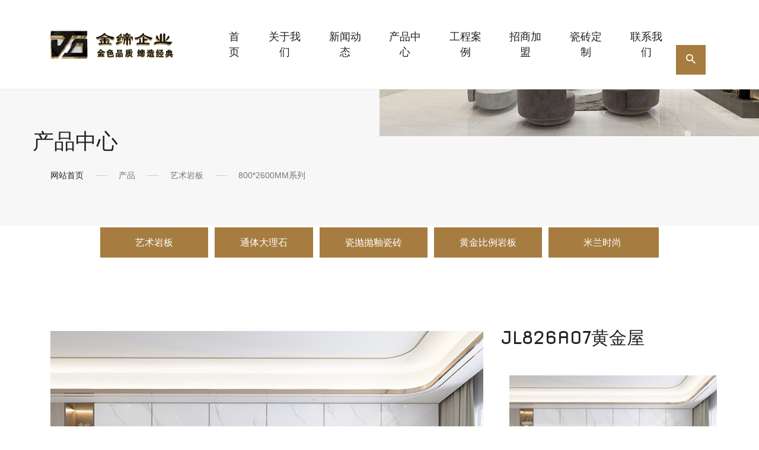

--- FILE ---
content_type: text/html; charset=UTF-8
request_url: http://www.jinditc.com/detail/1618196492
body_size: 15663
content:
<!DOCTYPE html>
<html lang="zh-cn">
	<head>
									<meta charset="utf-8">
				<meta name="viewport" content="width=device-width, initial-scale=1, shrink-to-fit=no">
				<meta name="keywords" content="金缔陶瓷，金缔企业">
				<meta name="description" content="金缔陶瓷有限公司创建于2010年，是全国颇具特色的建筑陶瓷制造商和销售商之一。金缔陶瓷企业重视瓷砖质量和品牌形象，瓷砖系列丰富，在华北地区享有盛誉。">
				<link rel="shortcut icon" type="image/x-icon" href="/uploads/logo/favicon.ico">
				<title>JL826A07黄金屋</title>
										<!-- Favicon -->
<link rel="icon" type="image/ico" href="/src/img/favicon.ico">
<!-- Animation CSS File -->
<link href="/src/css/animate.css" rel="stylesheet">
<!-- Bootstrap -->
<link href="/src/css/bootstrap.min.css" rel="stylesheet">
<!-- Font Awesome -->
<link href="/src/css/font-awesome.min.css" rel="stylesheet">
<!-- Owl Carousel -->
<link rel="stylesheet" href="/src/css/owl.carousel.min.css">
<link rel="stylesheet" href="/src/css/owl.theme.default.min.css">
<!-- Material Design Iconic -->
<link rel="stylesheet" href="/src/css/material-design-iconic-font.min.css">
<!-- Custom Style -->
<link href="/src/css/style.css" rel="stylesheet">
<link href="/src/css/responsive.css" rel="stylesheet">
<!-- Banner -->
<link rel="stylesheet" href="/src/css/slick.css">
<link rel="stylesheet" href="/src/css/index.css">									
																			
										</head>

	<body>
		<!-- header -->
					<!-- PRELOADER -->

<div id="preloader"></div>

<!-- Header -->
<header>
	<div class="header">
		<div class="container">
							<nav class="navbar navbar-expand-lg navbar-light">
					<a class="navbar-brand" href="/">
						<img class="logo" src="/uploads/logo/site.png" alt="logo">
					</a>
					<button class="navbar-toggler" type="button" data-toggle="collapse" data-target="#navbarSupportedContent" aria-controls="navbarSupportedContent" aria-expanded="false" aria-label="Toggle navigation">
						<span class="navbar-toggler-icon"></span>
					</button>

					<div class="collapse navbar-collapse" id="navbarSupportedContent">
						<ul class="navbar-nav mr-auto">
																																		<li class="nav-item ">
											<a class="nav-link" href="/">首页</a>
										</li>
																																									<li class="nav-item dropdown">
										<a class="nav-link" href="/item/about" id="navbarServices" role="button" data-toggle="dropdown" aria-haspopup="true" aria-expanded="false">
											关于我们
										</a>
										<div class="dropdown-menu">
																							<a class="dropdown-item" href="/item/i2dsr69w">企业简介</a>
																							<a class="dropdown-item" href="/item/iwjqpspi">金缔发展史</a>
																							<a class="dropdown-item" href="/item/iux9m9uc">金缔企业文化</a>
																							<a class="dropdown-item" href="/item/ijhsylzm">金缔品牌荣誉</a>
																							<a class="dropdown-item" href="/item/ij9s5h43">金缔生产线</a>
																					</div>
									</li>
																																<li class="nav-item dropdown">
										<a class="nav-link" href="/item/i6tmp8st" id="navbarServices" role="button" data-toggle="dropdown" aria-haspopup="true" aria-expanded="false">
											新闻动态
										</a>
										<div class="dropdown-menu">
																							<a class="dropdown-item" href="/item/i9ntvxxf">企业动态</a>
																							<a class="dropdown-item" href="/item/i9j0m50o">行业新闻</a>
																					</div>
									</li>
																																<li class="nav-item dropdown">
										<a class="nav-link" href="/item/iaq1z3cu" id="navbarServices" role="button" data-toggle="dropdown" aria-haspopup="true" aria-expanded="false">
											产品中心
										</a>
										<div class="dropdown-menu">
																							<a class="dropdown-item" href="/item/ihwsad4x">艺术岩板</a>
																							<a class="dropdown-item" href="/item/iphka96b">通体大理石</a>
																							<a class="dropdown-item" href="/item/iwbtkock">瓷抛抛釉瓷砖</a>
																							<a class="dropdown-item" href="/item/ilal8b75">黄金比例岩板</a>
																							<a class="dropdown-item" href="/item/ic3ndqi5">米兰时尚</a>
																							<a class="dropdown-item" href="/item/iley0od9">800×800mm超白胚通体大理石</a>
																							<a class="dropdown-item" href="/item/iy5v358l">800×800mm通体1:1原石</a>
																							<a class="dropdown-item" href="/item/iks17db4">750×1500mm通体微理石</a>
																					</div>
									</li>
																																										<li class="nav-item ">
											<a class="nav-link" href="/item/iib8g0a6">工程案例</a>
										</li>
																																																			<li class="nav-item ">
											<a class="nav-link" href="/item/idj199b7">招商加盟</a>
										</li>
																																																			<li class="nav-item ">
											<a class="nav-link" href="/item/i0hkxgqz">瓷砖定制</a>
										</li>
																																																			<li class="nav-item ">
											<a class="nav-link" href="/item/iky80aud">联系我们</a>
										</li>
																														</ul>
						<form method="get" action="/item/search" class="form-inline align-items-center my-2 my-lg-0 search-bar"> 
							<input class="form-control form-search mr-sm-2" type="search" placeholder="搜索" name="keywords">
							<button class="btn btn-primary btn-search my-2 my-sm-0" type="button">
								<i class="zmdi zmdi-search"></i>
							</button>
						</form>
					</div>
				</nav>
					</div>
	</div>
</header>
				<!-- /.header -->

		<!-- container -->
		
	<section class="section section-banner" style="background-image:url();">
	<div class="container">
		<div class="row">
			<div class="col-xl-6 col-md-12 col-sm-12 col-12">
				<h2 class="title-h2">产品中心</h2>
				<nav aria-label="breadcrumb">
					<ol class="breadcrumb">
						<li class="breadcrumb-item">
							<a href="/">网站首页</a>
						</li>
													<li class="breadcrumb-item active" aria-current="page">产品</li>
													<li class="breadcrumb-item active" aria-current="page">艺术岩板</li>
													<li class="breadcrumb-item active" aria-current="page">800*2600MM系列</li>
											</ol>
				</nav>
			</div>
		</div>
	</div>
			<div class="section-banner__box">
			<div class="section-banner__thumb">
				<img class="section-banner__img" src="/uploads/label/1617853254/0d62677e39a81fc4dd00c69f9f03d960.jpg" alt="Image Banner">
			</div>
		</div>
	</section>

	<section>
		<div class="container text-center">
							<a class="btn btn-primary m-1" href="/item/ihwsad4x">  　艺术岩板　</a>
							<a class="btn btn-primary m-1" href="/item/iphka96b">通体大理石</a>
							<a class="btn btn-primary m-1" href="/item/iwbtkock">瓷抛抛釉瓷砖</a>
							<a class="btn btn-primary m-1" href="/item/ilal8b75">黄金比例岩板</a>
							<a class="btn btn-primary m-1" href="/item/ic3ndqi5">  　米兰时尚  　</a>
					</div>
	</section>

	<section class="section section-portfolio-work">
		<div class="container">
			<div class="row row-portfolio">
				<div
					class="col-xl-8 col-md-12 col-sm-12 col-12">
					<!--Carousel Wrapper-->
					
						<div
							id="carousel-thumb" class="carousel slide carousel-fade carousel-thumbnails carousel-portfolio" data-ride="carousel">

							<!--Slides-->
							<div class="carousel-inner" role="listbox">
																	<div class="carousel-item active">
										<img class="d-block w-100" src="/uploads/article/1618196492/e58f33628f684e137e2c3bc1ae651a68.jpg" alt="img">
									</div>
																	<div class="carousel-item ">
										<img class="d-block w-100" src="/uploads/article/1618196492/25ecc67eae59adee638f650f51078fec.jpg" alt="img">
									</div>
															</div>
							<!--/.Slides-->

							<!--Controls-->
							<a class="carousel-control-prev" href="#carousel-thumb" role="button" data-slide="prev">
								<i class="zmdi zmdi-arrow-left"></i>
								<span class="sr-only">Previous</span>
							</a>
							<a class="carousel-control-next" href="#carousel-thumb" role="button" data-slide="next">
								<i class="zmdi zmdi-arrow-right"></i>
								<span class="sr-only">Next</span>
							</a>


							<!--/.Controls-->
							<ol class="carousel-indicators carousel-indicators-portfolio">
																	<li data-target="#carousel-thumb" data-slide-to="0" class="active">
										<img src="/uploads/article/1618196492/e58f33628f684e137e2c3bc1ae651a68.jpg" alt="" width="100">
									</li>
																	<li data-target="#carousel-thumb" data-slide-to="1" class="">
										<img src="/uploads/article/1618196492/25ecc67eae59adee638f650f51078fec.jpg" alt="" width="100">
									</li>
								
							</ol>
						</div>
					
				</div>
				<div class="col-xl-4 col-md-12 col-sm-12 col-12 sidebar">
					<div class="sidebar-item sidebar--portfolio">
						<h3 class="title-h3">JL826A07黄金屋</h3>
						<p>
							
						</p>
						<p>
															<p><img src="/uploads/article/1618196492/e58f33628f684e137e2c3bc1ae651a68.jpg" class="img-fluid m-3" style=""><img src="/uploads/article/1618196492/25ecc67eae59adee638f650f51078fec.jpg" class="img-fluid m-3" style=""><br></p>
<a href="https://vr.justeasy.cn/view/k16150qc60hh6628.html" target="_blank"><p><b><span style="font-size: 18px; color: rgb(166, 124, 64);"><br></span></b></p><p style="text-align: center; "><span style="font-size: 24px;">﻿</span><b><span style="font-size: 24px; color: rgb(255, 255, 255); font-family: &quot;Arial Black&quot;; background-color: rgb(166, 124, 50);">&nbsp;点击查看360°全景效果&nbsp;&nbsp;</span></b></p><p><b><span style="font-size: 18px; color: rgb(166, 124, 64);"><br></span></b></p></a>
													</p>
					</div>

				</div>
			</div>
			<div class="box-preview mb-0">
									<div class="previous">
						<i class="zmdi zmdi-arrow-left"></i>
						<a href="/detail/1618196510" class="box-preview-link">
							<span>上一篇</span>
							JL826A06银海
						</a>
					</div>
													<div class="next">
						<a href="/detail/1618196473" class="box-preview-link">
							<span>下一篇</span>
							JL826A08金桔
						</a>
						<i class="zmdi zmdi-arrow-right"></i>
					</div>
				
			</div>
		</div>
	</section>

	

		<!-- /.container -->

		<!-- Footer -->
					<!-- Footer -->
<footer>
	<div class="footer">
		<div class="footer-body">
			<div class="container">
														<div class="row justify-content-between align-items-center footer-nav">
						<div class="col-xl-2 col-md-2 col-sm-12 col-12">
							<a class="navbar-brand" href="/">
								<img class="logo" src="/uploads/images/footer_logo.png" alt="logo">
							</a>
						</div>
						<div class="col-xl10 col-md-10 col-sm-12 col-12">
							<ul class="nav justify-content-end">
																	<li class="nav-item">
										<a class="nav-link " href="/">网站首页</a>
									</li>
																	<li class="nav-item">
										<a class="nav-link " href="/item/i2dsr69w">企业简介</a>
									</li>
																	<li class="nav-item">
										<a class="nav-link " href="/item/ihwsad4x">产品中心</a>
									</li>
																	<li class="nav-item">
										<a class="nav-link " href="/item/iib8g0a6">工程案例</a>
									</li>
																	<li class="nav-item">
										<a class="nav-link " href="/item/i9ntvxxf">新闻资讯</a>
									</li>
																	<li class="nav-item">
										<a class="nav-link " href="/item/idj199b7">招商加盟</a>
									</li>
																	<li class="nav-item">
										<a class="nav-link " href="/item/iky80aud">联系我们</a>
									</li>
															</ul>
						</div>
					</div>
								<div class="row justify-content-between footer-info">
																	<div class="col-xl-5 col-md-8 col-sm-8 col-12">
							<h3 class="title-h3">ABOUT US</h3>
							<p>金缔企业主导产品定位为高端现代、轻奢风格，企业始终专注于高品质、高品位的产品路线，并集设计/研发/生产/销售于一体，通过向用户展示精致的生活空间。</p>
							<img src="/uploads/summary/1616373677/a1c140063064f785102d8c547878bcfb.png" alt="">
						</div>
										<div class="col-xl-1 col-md-4 col-sm-4 col-12"></div>
																	<div class="col-xl-3 col-md-6 col-sm-6 col-12">
							<h3 class="title-h3">
								Product Center
							</h3>
							<ul class="list-services">
																	<li class="list-services-item">
										<a class="list-services-link" href="/item/iley0od9">800×800mm超白胚通体大理石</a>
									</li>
																	<li class="list-services-item">
										<a class="list-services-link" href="/item/iy5v358l">800×800mm通体1:1原石</a>
									</li>
																	<li class="list-services-item">
										<a class="list-services-link" href="/item/iks17db4">750×1500mm通体微理石</a>
									</li>
															</ul>
						</div>
																						<div class="col-xl-3 col-md-6 col-sm-6 col-12">
							<h3 class="title-h3">
								CONTACT US
							</h3>
							<ul class="list-contact">
																	<li class="list-contact-item">
																					<span class="box-icon">
												<i class="zmdi zmdi-phone"></i>
											</span>
																				<span>电话：17631351507</span>
									</li>
																	<li class="list-contact-item">
																					<span class="box-icon">
												<i class="zmdi zmdi-email"></i>
											</span>
																				<span>邮箱：719078037@qq.com</span>
									</li>
																	<li class="list-contact-item">
																					<span class="box-icon">
												<i class="zmdi zmdi-pin"></i>
											</span>
																				<span>河北省邯郸市永年区武庄村北</span>
									</li>
															</ul>
						</div>
									</div>
			</div>
		</div>

		<div class="container">
			<div class="row justify-content-between align-items-center footer-bottom">
				<div class="col-6">
					免责声明：本站如果有涉及版权方面的问题，请及时联系我们予以删除。
				</div>
				<div class="col-6 ">
					<ul class="list-footer">
																											<li class="list-footer-item">
								<a href="http://www.iorcc.cn" target="_blank" class="list-footer-link">金缔陶瓷砖</a>
							</li>
														<li class="list-footer-item">
								<a href="http://www.luoyimei.com.cn" target="_blank" class="list-footer-link">罗艺美陶瓷</a>
							</li>
																														</ul>
				</div>
			</div>
		</div>
	</div>
</footer>


				<!--/.Footer -->

		<!-- Bootstrap core JavaScript -->
						<!-- jQuery (necessary for Bootstrap's JavaScript plugins) -->
	<script src="/src/js/jquery.min.js"></script>
	<!-- Include all compiled plugins (below), or include individual files as needed -->
	<script src="/src/js/popper.min.js"></script>
	<script src="/src/js/bootstrap.min.js"></script>
	<!-- Owl Carousel -->
	<script src="/src/js/owl.carousel.min.js"></script>
	<!-- Plugins -->
	<script src="/src/js/waypoints.min.js"></script>
	<script src="/src/js/jquery.counterup.min.js"></script>
	<script src="/src/js/wow.min.js"></script>
	<script src="/src/js/plugins.js"></script>
	<!-- Banner -->
	<script src="/src/js/index_slick.js"></script>
    <script src="/src/js/index.js"></script>							
						</body>

</html>


--- FILE ---
content_type: text/css
request_url: http://www.jinditc.com/src/css/style.css
body_size: 98665
content:
																																																																		.failed, .text-info {
    color: #fff;
    padding: 10px 20px;
    margin-bottom: 20px;
  }
  
  .text-info {
    color: #fff !important;
  }
  
  /*
  Theme Name: Creative Web Design Studio
  Theme URI: 
  Description: Creative Web Design Studio
  Version: 1.0
  Author: 
  Author URI: 
  Tags: wedstudio, creative
  */
  
  /*------------------------------------------------------------------
  
  [Table of contents]
  
  1. Body
  2. Header
  3. Breadcrumb
  4. Banner Header
  5. Banner Carousel
  6. About
  7. Count
  8. Action
  9. Services
  10. Offer
  11. Work
  12. Cases
  13. Team
  14. Newsletter
  15. Blog
  16. Social Networks
  17. Contact Info
  18. Map
  19. Portfolio Tabs
  20. Form
  21. Post
  22. Footer
  23. Modal
  
  -------------------------------------------------------------------*/
  
  /* GOOGLE FONTS IMPORTING */
  
  @import url('../css/css2.css');
  @font-face {
    font-family: 'Nova Flat';
    src: url('../fonts/novaflat-regular-webfont.woff2') format('woff2'), url('../fonts/novaflat-regular-webfont.woff') format('woff');
    font-weight: 400;
    font-style: normal;
  }
  
  /* Body */
  
  html, body {
    height: 100%;
  }
  
  html {
    font-size: 14px;
  }
  
  @media (max-width: 767.98px) {
    html {
      font-size: 13px;
    }
  }
  
  body {
    font-family: 'Muli', sans-serif;
    color: #757575;
    -webkit-font-smoothing: antialiased;
  }
  
  @media (max-width: 767.98px) {
    body {
      font-size: 13px;
    }
  }
  
  section {
    background-color: transparent;
  }
  
  button:focus, input:focus, textarea {
    outline: 0;
  }
  
  a:hover {
    text-decoration: none;
    cursor: pointer;
  }
  
  .title-h1, .title-h2, .title-h3, .title-post {
    font-family: 'Nova Flat';
    color: #222222;
    line-height: 1.3;
  }
  
  .title-h1 {
    font-size: 5rem;
  }
  
  @media (max-width: 767.98px) {
    .title-h1 {
      font-size: 2rem;
    }
  }
  
  .title-h2 {
    font-size: 2.57rem;
    margin-top: 20px;
margin-left: -30px;
  }
  
  .title-h3 {
    font-size: 1.42rem;
  }
  
  .before-title {
    color: #a67c40;
    font-size: 1.2rem;
    font-weight: 600;
    text-transform: none;
    margin-bottom: 1rem;
margin-left: -30px;
    position: relative;
    letter-spacing: 1px;
  }
  
  @media (max-width: 767.98px) {
    .before-title {
      margin-bottom: 0.7rem;
    }
  }
  
  .before-title::before {
    content: "";
    width: 3.85rem;
    height: 7.71rem;
    display: block;
    background-image: url(../img/logo/logo-shape.svg);
    position: absolute;
    left: -1.92rem;
    top: calc(50% - 3rem);
    z-index: -1;
  }
  
  .before-title.text-center::before {
    margin: 0 auto;
    left: 0;
    right: 0;
  }
  
  .after-title {
    font-size: 1.21rem;
    line-height: 1.8;
  }
  
  .btn-text {
    color: #a67c40;
    -webkit-transition: 0.3s;
    transition: 0.3s;
    font-size: 1.14rem;
  }
  
  .btn-text:hover, .btn-text:focus {
    color: #222222;
  }
  
  .btn-text-img {
    position: relative;
    padding-right: 18px;
  }
  
  .btn-text-img::after {
    content: "";
    background-image: url(../img/item-link.svg);
    width: 12px;
    height: 5px;
    position: absolute;
    top: calc(50% - 2px);
    right: 0;
    -webkit-transition: 0.3s;
    transition: 0.3s;
  }
  
  .btn-text-img:hover::after {
    background-image: url(../img/item-link-active.svg);
  }
  
  .btn {
    border-radius: 0;
    padding: 0.9rem 3rem;
  }
  
  .btn-primary {
    background: #a67c40 url(/uploads/images/primary.png);
    border-color: #a67c40;
    font-size: 1.14rem;
    -webkit-transition: 0.3s;
    transition: 0.3s;
  }
  
  .btn-primary:hover, .btn-primary:focus {
    background-color: #000000;
    border-color: #000000;
  }
  
  .btn-primary:not(:disabled):not(.disabled).active {
    background-color: #000000;
    border-color: #000000;
  }
  
  .form-control {
    background-color: #f4f4f4;
    border-color: #f4f4f4;
    font-size: 1.21rem;
    border-radius: 0;
  }
  
  .form-control:focus {
    -webkit-box-shadow: none;
    box-shadow: none;
    border-color: #a67c40;
  }
  
  /* Header */
  
  .header {
    background: url(/uploads/images/header.png);
    border-bottom: 1px solid #eeeeee;
    position: absolute;
    width: 100%;
    top: 0;
    left: 0;
    right: 0;
    z-index: 9999;
  }
  
  @media (max-width: 991.98px) {
    .header {
      background-color: #ffffff;
      padding-top: 1.5rem;
      padding-bottom: 1.5rem;
      position: static;
    }
  }
  
  @media (max-width: 575.98px) {
    .header {
      padding-top: 1rem;
      padding-bottom: 1rem;
    }
  }
  
  .navbar-toggler {
    border-radius: 0;
  }
  
  @media (max-width: 991.98px) {
    .navbar-collapse {
      padding-top: 2rem;
    }
  }
  
  .navbar {
    position: inherit;
    padding: 0;
  }
  
  .navbar .navbar-brand {
    position: absolute;
    left: 60px;
  }
  
  @media (max-width: 1540px) {
    .navbar .navbar-brand {
      position: static;
      margin-right: 4rem;
    }
  }
  
  @media (max-width: 575.98px) {
    .navbar .navbar-brand img {
      max-width: 240px;
    }
  }
  
  .navbar-expand-lg .navbar-nav .nav-link {
    padding-right: 1.35rem;
    padding-left: 1.35rem;
  }
  
  .navbar-nav {
    font-size: 1.28rem;
  }
  
  /* .navbar-nav .nav-item:first-child .nav-link {
    padding-left: 0; } */
  
  .navbar-nav .dropdown-menu {
    border: none;
    border-radius: 0;
    -webkit-box-shadow: 0px 21px 39px 0px rgba(0, 0, 0, 0.12);
    box-shadow: 0px 21px 39px 0px rgba(0, 0, 0, 0.12);
    padding: 1.35rem 3.35rem;
    font-size: 1.21rem;
    width: 340px;
  }
  
  .navbar-nav .dropdown-item:focus, .navbar-nav .dropdown-item:hover {
    color: #a67c40;
    text-decoration: none;
    background-color: transparent;
  }
  
  .dropdown:hover .dropdown-menu, .btn-group:hover .dropdown-menu {
    display: block;
  }
  
  .dropdown-menu {
    margin-top: 0;
  }
  
  @media (max-width: 991.98px) {
    .dropdown-menu {
      display: block;
    }
  }
  
  .dropdown-toggle {
    margin-bottom: 2px;
  }
  
  .navbar .dropdown-toggle, .nav-tabs .dropdown-toggle {
    margin-bottom: 0;
  }
  
  .dropdown-item {
    position: relative;
    padding: 11px 0;
    -webkit-transition: 0.3s;
    transition: 0.3s;
    color: #757575;
  }
  
  .dropdown-item:hover {
    padding-left: 27px;
    color: #a67c40;
  }
  
  .dropdown-item::before {
    content: '';
    display: block;
    width: 10px;
    height: 20px;
    background-image: url(../img/logo/logo-shape-red.svg);
    background-repeat: no-repeat;
    position: absolute;
    left: 0;
    top: calc(50% - 10px);
    opacity: 0;
    -webkit-transition: 0.3s;
    transition: 0.3s;
  }
  
  .dropdown-item:hover::before {
    opacity: 1;
  }
  
  .navbar-nav.menu li a {
    color: #fff;
    font-family: open sans, sans-serif;
    font-weight: 700;
    font-size: 13px;
    text-transform: uppercase;
    text-decoration: none;
    padding-top: 23px;
  }
  
  .navbar-light .navbar-nav .nav-link {
    color: #1f1f1f;
    padding-top: 3.5rem;
    padding-bottom: 3.5rem;
  }
  
  @media (max-width: 991.98px) {
    .navbar-light .navbar-nav .nav-link {
      padding-top: 1rem;
      padding-bottom: 1rem;
    }
  }
  
  .navbar-light .navbar-nav .active>.nav-link {
    color: #a67c40;
  }
  
  .btn-search {
    height: 3.57rem;
    width: 3.57rem;
    padding: 0;
    font-size: 1.57rem;
  }
  
  .form-inline .form-search {
    width: 0;
    background-color: #222222;
    color: #ffffff;
    height: calc(3.57rem + 2px);
    -webkit-transition: width 250ms ease-in-out;
    transition: width 250ms ease-in-out;
    background-color: #ffffff;
    border-color: transparent;
    font-size: 1.21rem;
    border-radius: 0;
    padding: 0;
  }
  
  .form-inline .form-search:focus {
    -webkit-box-shadow: none;
    box-shadow: none;
    border-color: transparent;
    color: #ffffff;
  }
  
  .search-bar {
    position: absolute;
    right: 60px;
  }
  
  @media (max-width: 1540px) {
    .search-bar {
      position: static;
    }
  }
  
  @media (max-width: 1199.98px) {
    .search-bar {
      display: none;
    }
  }
  
  .search-bar.active .form-search {
    width: 200px;
    padding: .375rem 1.75rem;
    background-color: #222222;
    color: #ffffff;
  }
  
  /* Breadcrumb */
  
  .breadcrumb {
    padding: .75rem 0;
    background-color: transparent;
    border-radius: 0;
  }
  
  .breadcrumb-item {
    position: relative;
  }
  
  .breadcrumb-item a {
    color: #222222;
  }
  
  .breadcrumb-item.active {
    color: #757575;
  }
  
  .breadcrumb-item+.breadcrumb-item {
    padding-left: 39px;
    margin-left: 20px;
  }
  
  .breadcrumb-item+.breadcrumb-item::before {
    content: '';
    width: 20px;
    height: 1px;
    background-color: #cccccc;
    position: absolute;
    left: 0;
    top: calc(50% - 1px);
  }
  
  /* Banner Header */
  
  .section-banner {
    background-color: #f7f7f7;
    position: relative;
    padding-top: 13.9rem;
    padding-bottom: 3.5rem;
  }
  
  @media (max-width: 991.98px) {
    .section-banner {
      padding-top: 5rem;
    }
  }
  
  .section-banner .title-h2 {
    margin-bottom: 1.1rem;
  }
  
  .section-banner .title-h2::before {
    content: "";
    width: 90px;
    height: 180px;
    display: block;
    background-repeat: no-repeat;
    background-size: cover;
    background-image: url(../img/logo/shape-banner.svg);
    position: absolute;
    left: -19.2rem;
    top: -56px;
  }
  
  @media (max-width: 1730px) {
    .section-banner .title-h2::before {
      width: 63px;
      height: 128px;
      left: -4.92rem;
      top: -56px;
    }
  }
  
  @media (max-width: 1300px) {
    .section-banner .title-h2::before {
      display: none;
    }
  }
  
  .section-banner__box {
    position: absolute;
    right: 0;
    top: 0;
    width: 55%;
  }
  
  @media (max-width: 1730px) {
    .section-banner__box {
      width: 50%;
    }
  }
  
  @media (max-width: 991.98px) {
    .section-banner__box {
      display: none;
    }
  }
  
  .section-banner__thumb {
    width: 100%;
    height: 290px;
    position: relative;
    overflow: hidden;
  }
  
  @media (max-width: 1300px) {
    .title-h1 {
      font-size: 3rem;
    }
    .section-banner__thumb {
      height: 230px;
    }
  }
  
  .section-banner__img {
    position: absolute;
    top: 50%;
    left: 50%;
    -webkit-transform: translate(-50%, -50%);
    transform: translate(-50%, -50%);
    width: 100%;
    height: 290px;
    -o-object-fit: cover;
    object-fit: cover;
  }
  
  @media (max-width: 1300px) {
    .section-banner__img {
      height: 230px;
    }
  }
  
  /* Banner Carousel */
  
  .banner-carousel {
    background-color: #f7f7f7;
  }
  
  .banner-carousel-item {
    position: relative;
    padding-top: 23.3rem;
    padding-bottom: 13rem;
  }
  
  @media (max-width: 991.98px) {
    .banner-carousel-item {
      padding-top: 10.8rem;
    }
  }
  
  .banner-carousel .title-h1 {
    margin-bottom: 1.9rem;
  }
  
  .banner-carousel .title-h1::before {
    content: "";
    width: 300px;
    height: 602px;
    display: block;
    background-repeat: no-repeat;
    background-size: cover;
    background-image: url(../img/logo/shape-banner.svg);
    position: absolute;
    left: -15.92rem;
    top: -167px;
    z-index: -1;
  }
  
  @media (max-width: 1730px) {
    .banner-carousel .title-h1::before {
      width: 150px;
      height: 301px;
      left: -2.92rem;
      top: -69px;
    }
  }
  
  @media (max-width: 1300px) {
    .banner-carousel .title-h1::before {
      left: 15px;
    }
  }
  
  .banner-carousel .description {
    font-size: 1.57rem;
    line-height: 1.5;
    margin-bottom: 4.3rem;
  }
  
  .banner-carousel .container {
    position: relative;
  }
  
  .banner-carousel .owl-dots {
    display: none;
  }
  
  .banner-carousel .owl-nav {
    display: -webkit-box;
    display: -ms-flexbox;
    display: flex;
    -webkit-box-pack: end;
    -ms-flex-pack: end;
    justify-content: flex-end;
    position: absolute;
    right: 0;
    bottom: 0;
    text-align: center;
  }
  
  @media (max-width: 767.98px) {
    .banner-carousel .owl-nav {
      right: 30px;
      bottom: 15px;
    }
  }
  
  @media (max-width: 575.98px) {
    .banner-carousel .owl-nav {
      right: 15px;
    }
  }
  
  .banner-carousel .owl-prev, .banner-carousel .owl-next {
    width: 80px;
    height: 80px;
    background-color: rgba(34, 34, 34, 0.65);
    background-size: 20px 20px;
    background-repeat: no-repeat;
    background-position: center center;
    text-indent: -9999px;
    -webkit-transition: 0.3s;
    transition: 0.3s;
  }
  
  .banner-carousel .owl-prev:hover, .banner-carousel .owl-next:hover {
    background-color: #222222;
  }
  
  @media (max-width: 991.98px) {
    .banner-carousel .owl-prev, .banner-carousel .owl-next {
      width: 60px;
      height: 60px;
    }
  }
  
  .banner-carousel .owl-prev {
    background-image: url(../img/return.svg);
  }
  
  .banner-carousel .owl-next {
    background-image: url(../img/arrow.svg);
  }
  
  .carousel-number {
    font-family: 'Nova Flat', cursive;
    font-size: 17.85rem;
    line-height: 0.9;
    color: rgba(204, 204, 204, 0.3);
    position: absolute;
    left: 33%;
    bottom: 0;
  }
  
  @media (max-width: 767.98px) {
    .carousel-number {
      font-size: 11.85rem;
      left: inherit;
      right: 30px;
      bottom: 100px;
    }
  }
  
  @media (max-width: 575.98px) {
    .carousel-number {
      font-size: 3.85rem;
      right: 15px;
    }
  }
  
  .box-banner {
    position: absolute;
    right: 0;
    top: 0;
    width: 55%;
    z-index: -1;
  }
  
  @media (max-width: 1730px) {
    .box-banner {
      width: 50%;
    }
  }
  
  @media (max-width: 767.98px) {
    .box-banner {
      width: 100%;
    }
  }
  
  .thumb-banner {
    width: 100%;
    height: 840px;
    position: relative;
    overflow: hidden;
  }
  
  @media (max-width: 1730px) {
    .thumb-banner {
      height: 800px;
    }
  }
  
  @media (max-width: 1540px) {
    .thumb-banner {
      height: 700px;
    }
  }
  
  @media (max-width: 1300px) {
    .thumb-banner {
      height: 600px;
    }
  }
  
  .thumb-banner-img {
    position: absolute;
    top: 50%;
    left: 50%;
    -webkit-transform: translate(-50%, -50%);
    transform: translate(-50%, -50%);
    width: 100%;
    height: 840px;
    -o-object-fit: cover;
    object-fit: cover;
  }
  
  @media (max-width: 1730px) {
    .thumb-banner-img {
      height: 800px;
    }
  }
  
  @media (max-width: 1540px) {
    .thumb-banner-img {
      height: 700px;
    }
  }
  
  @media (max-width: 1300px) {
    .thumb-banner-img {
      height: 600px;
    }
  }
  
  /* About */
  
  .section-about {
    padding-top: 14.28rem;
  }
  
  @media (max-width: 991.98px) {
    .section-about {
      padding-top: 10rem;
    }
  }
  
  .section-about .title-h2 {
    line-height: 1.2;
    margin-bottom: 1.3rem;
  }
  
  .section-about .after-title {
    font-size: 1.57rem;
    line-height: 1.5;
    margin-bottom: 1.5rem;
  }
  
  .section-about .description {
    font-size: 1.1rem;
    line-height: 1.8;
    margin-bottom: 4rem;
  }
  
  .section-about .text-description {
    font-size: 1.21rem;
    line-height: 1.8;
    margin-bottom: 1.4rem;
  }
  
  .img-about {
    display: -webkit-box;
    display: -ms-flexbox;
    display: flex;
    -webkit-box-pack: end;
    -ms-flex-pack: end;
    justify-content: flex-end;
    position: relative;
  }
  
  @media (max-width: 767.98px) {
    .img-about {
      -webkit-box-pack: start;
      -ms-flex-pack: start;
      justify-content: flex-start;
      margin-bottom: 2rem;
    }
  }
  
  .img-about-item {
    position: absolute;
    left: 0;
    z-index: -1;
    top: -91px;
  }
  
  @media (max-width: 991.98px) {
    .img-about-item {
      display: none;
    }
  }
  
  .thumb-back {
    width: 300px;
    height: 350px;
    position: relative;
    overflow: hidden;
  }
  
  .thumb-back-img {
    position: absolute;
    top: 50%;
    left: 50%;
    -webkit-transform: translate(-50%, -50%);
    transform: translate(-50%, -50%);
    width: 300px;
    height: 350px;
    -o-object-fit: cover;
    object-fit: cover;
  }
  
  .thumb-front {
    width: 330px;
    height: 437px;
    position: relative;
    overflow: hidden;
    /* -webkit-box-shadow: -11px -11px 35px 0px rgba(0, 0, 0, 0.1);
            box-shadow: -11px -11px 35px 0px rgba(0, 0, 0, 0.1);  */
  }
  
  @media (max-width: 767.98px) {
    .thumb-front {
     /* width: 200px; */
     /* height: 265px; */
    }
  }
  
  .thumb-front-img {
    position: absolute;
    top: 50%;
    left: 50%;
    -webkit-transform: translate(-50%, -50%);
    transform: translate(-50%, -50%);
    width: 330px;
    /* height: 437px; */
    -o-object-fit: cover;
    object-fit: cover;
  }
  
  @media (max-width: 767.98px) {
    .thumb-front-img {
      /* width: 200px;*/
      /* height: 265px;*/
    }
  }
  
  .btn-play {
    font-size: 1.1rem;
    font-family: 'Nova Flat', 'Material-Design-Iconic-Font';
    color: #a67c40;
    position: relative;
    padding-left: 5.7rem;
    background-color: transparent;
    border: none;
    -webkit-transition: 0.3s;
    transition: 0.3s;
  }
  
  .btn-more {
    font-size: 1.1rem;
    font-family: 'Nova Flat', 'Material-Design-Iconic-Font';
    color: #a67c40;
    position: relative;
     background-color: transparent;
    border: none;
    -webkit-transition: 0.3s;
    transition: 0.3s;
  }
  .btn-play:hover {
    color: #222222;
    cursor: pointer;
  }
  .btn-more:hover {
    color: #222222;
    cursor: pointer;
  }
  
  .btn-play:before {
    content: '';
    background-image: url(../img/play.svg);
    background-repeat: no-repeat;
    background-size: cover;
    width: 60px;
    height: 60px;
    display: block;
    position: absolute;
    left: 0;
    top: calc(50% - 30px);
  }
  
  @media (max-width: 1199.98px) {
    .row-about .col-photo {
      display: none;
    }
  }
  
  .section-reason {
    font-size: 1.21rem;
    padding-top: 3.5rem;
    padding-bottom: 9rem;
  }
  
  .section-reason .after-title {
    font-size: 1.57rem;
    line-height: 1.5;
    margin-bottom: 1.5rem;
    margin-top: 2rem;
  }
  
  .section-reason .description {
    color: #888;
    line-height: 1.8;
    margin-bottom: 1.5rem;
  }
  
  .section-reason .list-decoration-item {
    margin-bottom: 1.1rem;
  }
  
  .box-about {
    display: -webkit-box;
    display: -ms-flexbox;
    display: flex;
    -webkit-box-pack: end;
    -ms-flex-pack: end;
    justify-content: flex-end;
    position: relative;
  }
  
  @media (max-width: 767.98px) {
    .box-about {
      -webkit-box-pack: start;
      -ms-flex-pack: start;
      justify-content: flex-start;
      margin-bottom: 2rem;
    }
  }
  
  .box-about-item {
    position: absolute;
    left: -35px;
    z-index: -1;
    top: -256px;
  }
  
  @media (max-width: 991.98px) {
    .box-about-item {
      display: none;
    }
  }
  
  .box-about-text {
    position: absolute;
    left: -15px;
    bottom: 100px;
    background: #a67c40 url(/uploads/images/primary.png);
    color: #ffffff;
    font-size: 1.21rem;
    text-align: center;
    max-width: 165px;
    padding: 1.7rem 0.5rem 1.3rem 0.5rem;
  }
  
  .box-about-text p {
    line-height: 1.8;
    margin: 0;
  }
  
  .box-about-text span {
    display: block;
    font-weight: 600;
    font-size: 4.64rem;
    line-height: 1;
  }
  
  .box-about-back {
    width: 445px;
    height: 360px;
    position: relative;
    overflow: hidden;
  }
  
  .box-about-back__img {
    position: absolute;
    top: 50%;
    left: 50%;
    -webkit-transform: translate(-50%, -50%);
    transform: translate(-50%, -50%);
    width: 445px;
    height: 360px;
    -o-object-fit: cover;
    object-fit: cover;
  }
  
  .box-about-front {
    width: 440px;
    height: 400px;
    position: relative;
    overflow: hidden;
    -webkit-box-shadow: -11px -11px 35px 0px rgba(0, 0, 0, 0.1);
    box-shadow: -11px -11px 35px 0px rgba(0, 0, 0, 0.1);
  }
  
  .box-about-front__img {
    position: absolute;
    top: 50%;
    left: 50%;
    -webkit-transform: translate(-50%, -50%);
    transform: translate(-50%, -50%);
    width: 440px;
    height: 400px;
    -o-object-fit: cover;
    object-fit: cover;
  }
  
  /* Count */
  
  .section-count {
    padding-top: 5rem;
    padding-bottom: 8.5rem;
  }
  
  .box-count {
    background-color: #f7f7f7;
    padding: 2.85rem 3.92rem;
  }
  
  .row-count {
    background-color: #ffffff;
    padding-top: 3rem;
    padding-bottom: 2.9rem;
  }
  
  .title-count {
    font-size: 3.21rem;
    line-height: 1.45;
    margin-bottom: 0;
    color: #222222;
    font-weight: 700;
    position: relative;
  }
  
  .title-count::after {
    content: "+";
    color: #a67c40;
    font-weight: 600;
    font-size: 1.78rem;
    position: absolute;
    top: 6px;
    margin-left: 6px;
  }
  
  .text-count {
    font-size: 1.1rem;
    margin-bottom: 0;
  }
  
  /* Action */
  
  .section-action {
    background-color: #f7f7f7;
    background-image: url(../img/map/map-bg.svg);
    background-size: cover;
    background-repeat: no-repeat;
    background-position: center center;
    padding-top: 7.9rem;
    padding-bottom: 8rem;
    position: relative;
  }
  
  @media (max-width: 575.98px) {
    .section-action {
      text-align: center;
    }
  }
  
  .section-action .title-h2 {
    margin-bottom: 3rem;
  }
  
  @media (max-width: 767.98px) {
    .section-action {
      padding-top: 5.9rem;
      padding-bottom: 6rem;
    }
  }
  
  .box-action {
    position: absolute;
    right: 0;
    top: 0;
    width: 60%;
  }
  
  @media (max-width: 1199.98px) {
    .box-action {
      width: 50%;
    }
  }
  
  @media (max-width: 991.98px) {
    .box-action {
      width: 200px;
      top: inherit;
      bottom: 0;
      right: 30px;
    }
  }
  
  @media (max-width: 767.98px) {
    .box-action {
      display: none;
    }
  }
  
  .thumb-action {
    width: 100%;
    height: 400px;
    position: relative;
    overflow: hidden;
  }
  
  @media (max-width: 991.98px) {
    .thumb-action {
      height: 226px;
    }
  }
  
  .thumb-action-img {
    position: absolute;
    top: 50%;
    left: 50%;
    -webkit-transform: translate(-50%, -50%);
    transform: translate(-50%, -50%);
    width: 100%;
    height: 400px;
    -o-object-fit: cover;
    object-fit: cover;
  }
  
  @media (max-width: 991.98px) {
    .thumb-action-img {
      height: 226px;
    }
  }
  
  /* Services */
  
  .section-services {
    padding-top: 9.5rem;
    padding-bottom: 9.5rem;
  }
  
  .section-services .after-title {
    max-width: 529px;
    margin: 29px auto 0;
  }
  
  .row-services {
    display: -webkit-box;
    display: -ms-flexbox;
    display: flex;
    -webkit-box-pack: justify;
    -ms-flex-pack: justify;
    justify-content: space-between;
    -ms-flex-wrap: wrap;
    flex-wrap: wrap;
    margin-top: 4.3rem;
    margin-right: -2.5rem;
    margin-left: -2.5rem;
  }
  
  @media (max-width: 767.98px) {
    .row-services {
      margin-right: 0;
      margin-left: 0;
    }
  }
  
  .col-services {
    -webkit-box-flex: 0;
    -ms-flex: 0 0 20%;
    flex: 0 0 20%;
    max-width: 20%;
    padding: 1rem;
  }
  
  @media (max-width: 767.98px) {
    .col-services {
      -webkit-box-flex: 0;
      -ms-flex: 0 0 50%;
      flex: 0 0 50%;
      max-width: 100%;
      margin-bottom: 2rem;
      padding-left: 0;
      padding-right: 0;
    }
  }
  
  .col-services-center {
    border-left: 1px solid #e2e2e2;
    border-right: 1px solid #e2e2e2;
  }
  
  @media (max-width: 767.98px) {
    .col-services-center {
      border-left: none;
      border-right: none;
    }
  }
  
  .col-services img {
    max-width: 100%;
    margin-bottom: 2.9rem;
  }
  
  .col-services .title-h3 {
    margin-bottom: 0.9rem;
  }
  
  .col-services .description {
    font-size: 1.1rem;
    line-height: 1.8;
    margin-bottom: 1.5rem;
  }
  
  /* Offer */
  
  .section-offer {
    background-color: #222222;
    background-image: url(../img/map/map-bg2.svg);
    background-size: cover;
    background-repeat: no-repeat;
    background-position: center center;
    padding-top: 9.6rem;
    padding-bottom: 9.8rem;
    position: relative;
  }
  
  @media (max-width: 767.98px) {
    .section-offer {
      padding-top: 5.9rem;
      padding-bottom: 6rem;
    }
  }
  
  @media (max-width: 575.98px) {
    .section-offer {
      text-align: center;
    }
  }
  
  .section-offer .before-title::before {
    background-image: url(../img/logo/shape-banner.svg);
  }
  
  .section-offer .title-h2 {
    margin-bottom: 3rem;
    color: #ffffff;
  }
  
  .grid-offer {
    display: grid;
    grid-template: 1fr 1fr / 1fr 1fr 1fr;
    grid-gap: 30px;
    font-family: 'Nova Flat', cursive;
    font-size: 1.42rem;
    margin-top: 4.2rem;
    text-align: left;
  }
  
  @media (max-width: 1199.98px) {
    .grid-offer {
      grid-template: 1fr 1fr / 1fr 1fr;
    }
  }
  
  @media (max-width: 991.98px) {
    .grid-offer {
      font-size: 1.2rem;
    }
  }
  
  @media (max-width: 767.98px) {
    .grid-offer {
      grid-template: 1fr / 1fr;
    }
  }
  
  .grid-offer-item {
    background-color: #363636;
    color: #cccccc;
    padding: 1.78rem 2.07rem;
    -webkit-transition: 0.3s;
    transition: 0.3s;
    margin-right: 10px;
    position: relative;
    display: -webkit-box;
    display: -ms-flexbox;
    display: flex;
    -webkit-box-pack: justify;
    -ms-flex-pack: justify;
    justify-content: space-between;
    -webkit-box-align: center;
    -ms-flex-align: center;
    align-items: center;
  }
  
  .grid-offer-item:hover {
    background-color: #2c2c2c;
    color: #ffffff;
  }
  
  .grid-offer-item::before {
    content: '';
    width: 2px;
    height: 100%;
    background: rgba(255, 255, 255, 0.2);
    position: absolute;
    right: -10px;
    top: 0;
    -webkit-transition: 0.3s;
    transition: 0.3s;
  }
  
  .grid-offer-item:hover::before {
    background: #a67c40 url(/uploads/images/primary.png);
  }
  
  .grid-offer-item .zmdi {
    color: #888;
    font-size: 1.78rem;
    -webkit-transition: 0.3s;
    transition: 0.3s;
  }
  
  .grid-offer-item:hover .zmdi {
    color: #ffffff;
  }
  
  .grid-offer-item:hover svg path {
    fill: #ffffff;
  }
  
  .grid-offer__icon {
    margin-right: 0.9rem;
  }
  
  @media (max-width: 360px) {
    .grid-offer__icon {
      display: none;
      margin-right: 0;
    }
  }
  
  .grid-offer__icon svg path {
    fill: #bbbbbb;
    -webkit-transition: 0.3s;
    transition: 0.3s;
  }
  
  .grid-offer__brand svg {
    width: 50px;
    height: 50px;
  }
  
  .grid-offer__marketing svg {
    width: 49px;
    height: 49px;
  }
  
  .grid-offer__app svg {
    width: 48px;
    height: 48px;
  }
  
  .grid-offer__ecoomerce svg {
    width: 49px;
    height: 49px;
  }
  
  .grid-offer__landing svg {
    width: 41px;
    height: 51px;
  }
  
  .grid-offer__seo svg {
    width: 49px;
    height: 51px;
  }
  
  .section-list-offer {
    padding-top: 9.71rem;
    padding-bottom: 8.92rem;
  }
  
  @media (max-width: 767.98px) {
    .section-list-offer {
      padding-bottom: 6rem;
    }
  }
  
  .section-list-offer .after-title {
    max-width: 529px;
    margin: 29px auto 0;
  }
  
  .box-offer {
    display: -webkit-box;
    display: -ms-flexbox;
    display: flex;
    -webkit-box-pack: justify;
    -ms-flex-pack: justify;
    justify-content: space-between;
    -ms-flex-wrap: wrap;
    flex-wrap: wrap;
    margin-top: 3rem;
    margin-right: -2.5rem;
    margin-left: -2.5rem;
    text-align: center;
  }
  
  @media (max-width: 767.98px) {
    .box-offer {
      margin-right: 0;
      margin-left: 0;
    }
  }
  
  .col-offer {
    -webkit-box-flex: 0;
    -ms-flex: 0 0 calc(33.333333% - 30px);
    flex: 0 0 calc(33.333333% - 30px);
    max-width: calc(33.333333% - 30px);
    padding: 2.5rem;
    margin: 15px;
    border-bottom: 1px solid #e2e2e2;
    position: relative;
  }
  
  @media (max-width: 991.98px) {
    .col-offer {
      -webkit-box-flex: 0;
      -ms-flex: 0 0 calc(50% - 30px);
      flex: 0 0 calc(50% - 30px);
      max-width: calc(50% - 30px);
    }
  }
  
  @media (max-width: 767.98px) {
    .col-offer {
      -webkit-box-flex: 0;
      -ms-flex: 0 0 100%;
      flex: 0 0 100%;
      max-width: 100%;
      margin-bottom: 2rem;
      padding-left: 0;
      padding-right: 0;
    }
  }
  
  .col-offer:nth-child(4), .col-offer:nth-child(5), .col-offer:nth-child(6) {
    border-bottom: none;
  }
  
  @media (max-width: 991.98px) {
    .col-offer:nth-child(4), .col-offer:nth-child(5), .col-offer:nth-child(6) {
      border-bottom: 1px solid #e2e2e2;
    }
  }
  
  .col-offer:nth-child(3)::after, .col-offer:nth-child(6)::after {
    display: none;
  }
  
  @media (max-width: 991.98px) {
    .col-offer:nth-child(3)::after {
      display: block;
    }
  }
  
  @media (max-width: 767.98px) {
    .col-offer:nth-child(3)::after {
      display: none;
    }
  }
  
  @media (max-width: 991.98px) {
    .col-offer:nth-child(5), .col-offer:nth-child(6) {
      border-bottom: none;
    }
  }
  
  @media (max-width: 767.98px) {
    .col-offer:nth-child(5) {
      border-bottom: 1px solid #e2e2e2;
    }
  }
  
  @media (max-width: 991.98px) {
    .col-offer:nth-child(2n)::after {
      display: none;
    }
  }
  
  @media (max-width: 991.98px) {
    .col-offer:nth-child(2n+1)::after {
      content: '';
      width: 1px;
      height: 100%;
      background-color: #e2e2e2;
      position: absolute;
      right: -15px;
      top: -15px;
    }
  }
  
  @media (max-width: 767.98px) {
    .col-offer:nth-child(2n+1)::after {
      display: none;
    }
  }
  
  .col-offer::after {
    content: '';
    width: 1px;
    height: 100%;
    background-color: #e2e2e2;
    position: absolute;
    right: -15px;
    top: -15px;
  }
  
  .col-offer .title-h3 {
    background-color: #f7f7f7;
    -webkit-transition: 0.3s;
    transition: 0.3s;
    display: inline-block;
    padding: 0.64rem 1.21rem;
    margin-bottom: 0.95rem;
  }
  
  .col-offer .description {
    font-size: 1.21rem;
    line-height: 1.8;
    max-width: 280px;
    margin: 0 auto 1.7rem;
  }
  
  .col-offer:hover .btn-text {
    color: #222222;
  }
  
  .col-offer:hover .btn-text-img:after {
    background-image: url(../img/item-link-active.svg);
  }
  
  .col-offer:hover .title-h3 {
    background-color: #000000;
    color: #ffffff;
  }
  
  .col-offer:hover .title-h3 a {
    color: #a67c40;
  }
  
  .product .title-h3 {
    margin-top: 15px;
  }
  
  .product .title-h3 a {
    color: #000000;
  }
  
  .product:hover .title-h3 a {
    color: #a67c40;
  }
  
  /* Work */
  
  .section-work {
    background-color: #f7f7f7;
    position: relative;
    padding-top: 9.8rem;
    padding-bottom: 8rem;
  }
  
  @media (max-width: 991.98px) {
    .section-work {
      padding-top: 0;
      padding-bottom: 6.5rem;
    }
  }
  
  .section-work .before-title::before {
    background-image: url(../img/logo/logo-shape-white.svg);
  }
  
  .section-work .title-h2 {
    line-height: 1.2;
    margin-bottom: 2.1rem;
  }
  
  .section-work .after-title {
    font-size: 1.57rem;
    line-height: 1.5;
    margin-bottom: 1.5rem;
  }
  
  .section-work .description {
    font-size: 1.21rem;
    line-height: 1.8;
  }
  
  .video-work {
    position: absolute;
    left: 0;
    top: 0;
    height: 100%;
    width: 50%;
  }
  
  @media (max-width: 991.98px) {
    .video-work {
      position: static;
      width: 100%;
      height: 300px;
      margin-bottom: 7rem;
    }
  }
  
  .video-play {
    position: relative;
    background-color: transparent;
    border: none;
    overflow: hidden;
    width: 100%;
    height: 100%;
  }
  
  .video-play:after {
    content: '';
    background-image: url(../img/play.svg);
    background-repeat: no-repeat;
    background-size: cover;
    width: 60px;
    height: 60px;
    display: block;
    position: absolute;
    left: 0;
    right: 0;
    margin: 0 auto;
    top: calc(50% - 30px);
  }
  
  .video-play__img {
    position: absolute;
    top: 50%;
    left: 50%;
    -webkit-transform: translate(-50%, -50%);
    transform: translate(-50%, -50%);
    width: 100%;
    height: 100%;
    -o-object-fit: cover;
    object-fit: cover;
  }
  
  .section-client {
    padding-top: 9.7rem;
    padding-bottom: 8.9rem;
  }
  
  .client-carousel {
    margin-top: 5.3rem;
  }
  
  .client-carousel .owl-nav {
    display: none;
  }
  
  .client-carousel .owl-dots {
    display: -webkit-box;
    display: -ms-flexbox;
    display: flex;
    -webkit-box-pack: center;
    -ms-flex-pack: center;
    justify-content: center;
    margin-top: 2rem;
  }
  
  .client-carousel .owl-dot {
    margin-left: 8px;
    margin-right: 8px;
    padding-top: 1rem;
    padding-bottom: 1rem;
  }
  
  @media (max-width: 767.98px) {
    .client-carousel .owl-dot {
      margin-left: 4px;
      margin-right: 4px;
    }
  }
  
  .client-carousel .owl-dot span {
    width: 20px;
    height: 2px;
    background-color: #cccccc;
    display: block;
  }
  
  @media (max-width: 767.98px) {
    .client-carousel .owl-dot span {
      width: 8px;
      height: 8px;
      border-radius: 100%;
    }
  }
  
  .client-carousel .owl-dot.active span {
    background-color: #f00;
    width: 35px;
  }
  
  @media (max-width: 767.98px) {
    .client-carousel .owl-dot.active span {
      width: 8px;
    }
  }
  
  /* Cases */
  
  .section-case {
    position: relative;
    padding-top: 2.5rem;
    padding-bottom: 2.5rem;
    margin-bottom: 9.5rem;
  }
  
  .portfolio .title-h2 {
    margin-bottom: 2rem;
  }
  
  .portfolio .description {
    font-size: 1.21rem;
    line-height: 1.8;
    margin-bottom: 3rem;
  }
  
  .box-case {
    position: absolute;
    left: 0;
    top: calc(50% - 200px);
    width: 55%;
  }
  
  @media (max-width: 1730px) {
    .box-case {
      width: 57%;
      top: calc(50% - 150px);
    }
  }
  
  @media (max-width: 1199.98px) {
    .box-case {
      position: static;
      max-width: 1140px;
      width: 100%;
      padding-right: 15px;
      padding-left: 15px;
      margin-right: auto;
      margin-left: auto;
      margin-top: 5.5rem;
    }
  }
  
  .box-case--static {
    position: static;
    width: 100%;
    margin-top: 70px;
    padding: 0;
  }
  
  .case-item {
    width: 100%;
    height: 400px;
    overflow: hidden;
    position: relative;
    background-repeat: no-repeat;
    background-size: cover;
    background-position: center;
  }
  
  @media (max-width: 1730px) {
    .case-item {
      height: 300px;
    }
  }
  
  @media (max-width: 767.98px) {
    .case-item {
      height: 250px;
    }
  }
  
  .case-item:hover {
    background-color: rgba(0, 0, 0, 0.3);
    background-blend-mode: overlay;
  }
  
  .case-item:hover::after {
    opacity: 1;
  }
  
  .case-item .team-info {
    position: absolute;
    z-index: 1;
    width: calc(100% - 30px);
    margin: 0 auto;
    left: 0;
    right: 0;
    color: #fff;
    text-align: center;
    display: -webkit-box;
    display: -ms-flexbox;
    display: flex;
    -webkit-box-orient: vertical;
    -webkit-box-direction: normal;
    -ms-flex-direction: column;
    flex-direction: column;
    -webkit-box-align: center;
    -ms-flex-align: center;
    align-items: center;
    -webkit-box-pack: center;
    -ms-flex-pack: center;
    justify-content: center;
    height: 100%;
    opacity: 0;
    -webkit-transition: 0.3s;
    transition: 0.3s;
  }
  
  .case-item:hover .team-info {
    opacity: 1;
  }
  
  .case-1 {
    background-image: url();
  }
  
  .case-2 {
    background-image: url();
  }
  
  .case-3 {
    background-image: url();
  }
  
  @media (max-width: 575.98px) {
    .row-case {
      -webkit-box-orient: vertical;
      -webkit-box-direction: normal;
      -ms-flex-direction: column;
      flex-direction: column;
      max-width: 300px;
      margin: 0 auto;
    }
  }
  
  @media (max-width: 575.98px) {
    .row-case>* {
      -webkit-box-flex: 0;
      -ms-flex: 0 0 100%;
      flex: 0 0 100%;
      max-width: 100%;
    }
  }
  
  /* Team */
  
  .section-team {
    padding-top: 9.7rem;
    padding-bottom: 5rem;
  }
  
  .section-team .title-h2 {
    margin-bottom: 2.07rem;
  }
  
  .team-carousel {
    margin-top: 4.3rem;
  }
  
  .team-carousel .owl-nav {
    display: none;
  }
  
  .team-carousel .owl-dots {
    display: -webkit-box;
    display: -ms-flexbox;
    display: flex;
    -webkit-box-pack: center;
    -ms-flex-pack: center;
    justify-content: center;
    margin-top: 2rem;
  }
  
  .team-carousel .owl-dot {
    margin-left: 8px;
    margin-right: 8px;
    padding-top: 1rem;
    padding-bottom: 1rem;
  }
  
  @media (max-width: 767.98px) {
    .team-carousel .owl-dot {
      margin-left: 4px;
      margin-right: 4px;
    }
  }
  
  .team-carousel .owl-dot span {
    width: 20px;
    height: 2px;
    background-color: #cccccc;
    display: block;
  }
  
  @media (max-width: 767.98px) {
    .team-carousel .owl-dot span {
      width: 8px;
      height: 8px;
      border-radius: 100%;
    }
  }
  
  .team-carousel .owl-dot.active span {
    background: #a67c40 url(/uploads/images/primary.png);
    width: 35px;
  }
  
  @media (max-width: 767.98px) {
    .team-carousel .owl-dot.active span {
      width: 8px;
    }
  }
  
  .team-carousel-item {
    width: 100%;
    height: 480px;
    overflow: hidden;
    position: relative;
    background-repeat: no-repeat;
    background-size: cover;
    background-position: center 0;
  }
  
  @media (max-width: 1199.98px) {
    .team-carousel-item {
      height: 400px;
    }
  }
  
  @media (max-width: 575.98px) {
    .team-carousel-item {
      height: 250px;
    }
  }
  
  .team-carousel-item:hover {
    background-color: #000000;
    background-blend-mode: luminosity;
  }
  
  .team-carousel-item:hover::after {
    opacity: 1;
  }
  
  .team-carousel-item .team-info {
    position: absolute;
    z-index: 1;
    width: calc(100% - 30px);
    margin: 0 auto;
    left: 0;
    right: 0;
    color: #fff;
    text-align: center;
    display: -webkit-box;
    display: -ms-flexbox;
    display: flex;
    -webkit-box-orient: vertical;
    -webkit-box-direction: normal;
    -ms-flex-direction: column;
    flex-direction: column;
    -webkit-box-align: center;
    -ms-flex-align: center;
    align-items: center;
    -webkit-box-pack: center;
    -ms-flex-pack: center;
    justify-content: center;
    height: 100%;
    opacity: 0;
    -webkit-transition: 0.3s;
    transition: 0.3s;
  }
  
  .team-carousel-item:hover .team-info {
    opacity: 1;
  }
  
  .team-carousel-img {
    position: absolute;
    width: 100%;
    height: 480px;
    top: 50%;
    left: 50%;
    -webkit-transform: translate(-50%, -50%);
    transform: translate(-50%, -50%);
    -o-object-fit: cover;
    object-fit: cover;
  }
  
  .team-carousel-1 {
    background-image: url();
  }
  
  .team-carousel-2 {
    background-image: url();
  }
  
  .team-carousel-3 {
    background-image: url();
  }
  
  .team-carousel-4 {
    background-image: url();
  }
  
  .team-carousel-5 {
    background-image: url();
  }
  
  .team-carousel-6 {
    background-image: url();
  }
  
  .team-carousel-7 {
    background-image: url();
  }
  
  .team-carousel-8 {
    background-image: url();
  }
  
  .team-carousel-9 {
    background-image: url();
  }
  
  .team-carousel-10 {
    background-image: url();
  }
  
  .team-carousel-11 {
    background-image: url();
  }
  
  .team-carousel-12 {
    background-image: url();
  }
  
  .team-carousel-13 {
    background-image: url();
  }
  
  .team-carousel-14 {
    background-image: url();
  }
  
  .team-carousel-15 {
    background-image: url();
  }
  
  .team-name {
    background-color: #000000;
    color: #ffffff;
    font-family: 'Nova Flat', cursive;
    font-size: 1.42rem;
    letter-spacing: 0.05rem;
    display: inline-block;
    padding: 0.5rem 1.6rem;
    margin: 0;
  }
  
  .team-carousel-item h3 a {
    background-color: rgba(0, 0, 0, 0.3);
    color: #ffffff;
    font-family: 'Nova Flat', cursive;
    font-size: 1.42rem;
    letter-spacing: 0.05rem;
    display: inline-block;
    padding: 0.5rem 1.6rem;
    margin-top: 95%;
  }
  
  .team-carousel-item:hover h3 {
    display: none;
  }
  
  .team-social {
    display: -webkit-box;
    display: -ms-flexbox;
    display: flex;
    -webkit-box-pack: center;
    -ms-flex-pack: center;
    justify-content: center;
    -webkit-box-align: center;
    -ms-flex-align: center;
    align-items: center;
    list-style-type: none;
    padding: 0;
    margin-top: 2px;
    margin-bottom: 0;
  }
  
  .team-social-item {
    margin-left: 1px;
    margin-right: 1px;
  }
  
  .team-social-link {
    color: #a67c40;
    font-size: 1.1rem;
    -webkit-transition: 0.3s;
    transition: 0.3s;
    background-color: #ffffff;
    padding: 0.7rem 1.2rem;
    display: inline-block;
  }
  
  .team-social-link:hover {
    color: #ffffff;
    background: #a67c40 url(/uploads/images/primary.png);
  }
  
  /* Newsletter */
  
  .section-newsletter {
    background-color: #222222;
    background-image: url(../img/map/map-bg2.svg);
    background-size: cover;
    background-repeat: no-repeat;
    background-position: center center;
    padding-top: 7.9rem;
    padding-bottom: 7.8rem;
    position: relative;
  }
  
  @media (max-width: 767.98px) {
    .section-newsletter {
      padding-top: 5.9rem;
      padding-bottom: 6rem;
    }
  }
  
  @media (max-width: 575.98px) {
    .section-newsletter {
      text-align: center;
    }
  }
  
  .section-newsletter .before-title {
    color: #ffffff;
  }
  
  .section-newsletter .title-h2 {
    margin-bottom: 3rem;
    color: #ffffff;
  }
  
  .section-newsletter .btn-primary:hover, .section-newsletter .btn-primary:focus {
    border-color: #000000;
  }
  
  .box-newsletter {
    position: absolute;
    right: 76px;
    top: 70px;
  }
  
  @media (max-width: 1560px) {
    .box-newsletter {
      right: 50px;
    }
  }
  
  @media (max-width: 1199.98px) {
    .box-newsletter {
      display: none;
    }
  }
  
  .thumb-newsletter {
    width: 556px;
    height: 572px;
    position: relative;
    overflow: hidden;
  }
  
  @media (max-width: 1560px) {
    .thumb-newsletter {
      width: 400px;
      height: 412px;
    }
  }
  
  .thumb-newsletter-img {
    position: absolute;
    top: 50%;
    left: 50%;
    -webkit-transform: translate(-50%, -50%);
    transform: translate(-50%, -50%);
    width: 556px;
    height: 572px;
    -o-object-fit: cover;
    object-fit: cover;
  }
  
  @media (max-width: 1560px) {
    .thumb-newsletter-img {
      width: 400px;
      height: 412px;
    }
  }
  
  .form-newsletter {
    display: -webkit-box;
    display: -ms-flexbox;
    display: flex;
    -webkit-box-align: center;
    -ms-flex-align: center;
    align-items: center;
  }
  
  @media (max-width: 575.98px) {
    .form-newsletter {
      -webkit-box-orient: vertical;
      -webkit-box-direction: normal;
      -ms-flex-direction: column;
      flex-direction: column;
      max-width: 300px;
      margin: 0 auto;
    }
  }
  
  .form-newsletter .form-control {
    font-size: 1rem;
    background-color: #f7f7f7;
    border-radius: 0;
    padding: 1.7rem 1.3rem;
  }
  
  @media (max-width: 575.98px) {
    .form-newsletter .form-control {
      width: 100%;
    }
  }
  
  .form-newsletter-input {
    -webkit-box-flex: 0;
    -ms-flex: 0 0 440px;
    flex: 0 0 440px;
    max-width: 440px;
    margin-right: 1.14rem;
  }
  
  @media (max-width: 767.98px) {
    .form-newsletter-input {
      -webkit-box-flex: 0;
      -ms-flex: 0 0 50%;
      flex: 0 0 50%;
      max-width: 50%;
    }
  }
  
  @media (max-width: 575.98px) {
    .form-newsletter-input {
      -webkit-box-flex: 0;
      -ms-flex: 0 0 100%;
      flex: 0 0 100%;
      max-width: 100%;
      width: 100%;
      margin-right: 0;
      margin-bottom: 1rem;
    }
  }
  
  /* Blog */
  
  .section-blog {
    padding-top: 3.5rem;
    padding-bottom: 3.5rem;
  }
  
  .section-blog--full {
    padding-top: 4.5rem;
    padding-bottom: 7.5rem;
  }
  
  .section-blog .title-h3 {
    line-height: 1.5;
    margin-bottom: 0.9rem;
  }
  
  .section-blog .title-h3 a {
    color: #222222;
    -webkit-transition: 0.3s;
    transition: 0.3s;
  }
  
  .section-blog .description {
    font-size: 1.21rem;
    line-height: 1.8;
    margin-bottom: 1.7rem;
  }
  
  .row-blog {
    display: -webkit-box;
    display: -ms-flexbox;
    display: flex;
    -webkit-box-pack: justify;
    -ms-flex-pack: justify;
    justify-content: space-between;
    -ms-flex-wrap: wrap;
    flex-wrap: wrap;
    margin-top: 4rem;
    margin-right: -2.5rem;
    margin-left: -2.5rem;
  }
  
  @media (max-width: 767.98px) {
    .row-blog {
      margin-right: 0;
      margin-left: 0;
    }
  }
  
  .thumb-blog {
    width: 100%;
    height: 173px;
    background-repeat: no-repeat;
    background-position: center center;
    background-size: cover;
    position: relative;
    margin-bottom: 2.6rem;
    -webkit-transition: 0.3s;
    transition: 0.3s;
  }
  
  @media (max-width: 991.98px) {
    .thumb-blog {
      height: 130px;
    }
  }
  
  @media (max-width: 767.98px) {
    .thumb-blog {
      height: 173px;
    }
  }
  
  .thumb-blog-1 {
    background-image: url(../img/banner2.jpg);
  }
  
  .thumb-blog-2 {
    background-image: url(../img/banner2.jpg);
  }
  
  .thumb-blog-3 {
    background-image: url(../img/banner2.jpg);
  }
  
  .post-date {
    position: absolute;
    background-color: #ffffff;
    color: #757575;
    font-size: 0.85rem;
    bottom: 0;
    right: 0;
    padding: 0.5rem 1rem 0.4rem;
  }
  
  .col-post {
    -webkit-box-flex: 0;
    -ms-flex: 0 0 33.333333%;
    flex: 0 0 33.333333%;
    max-width: 33.333333%;
    padding: 1rem 2.5rem;
    margin-bottom: 5.7rem;
  }
  
  @media (max-width: 767.98px) {
    .col-post {
      -webkit-box-flex: 0;
      -ms-flex: 0 0 100%;
      flex: 0 0 100%;
      max-width: 100%;
      margin-bottom: 2rem;
      padding-left: 0;
      padding-right: 0;
    }
  }
  
  .col-post-center {
    border-left: 1px solid #e2e2e2;
    border-right: 1px solid #e2e2e2;
  }
  
  @media (max-width: 767.98px) {
    .col-post-center {
      border-left: none;
      border-right: none;
    }
  }
  
  .col-post:hover .thumb-blog {
    background-color: #000000;
    background-blend-mode: luminosity;
  }
  
  .col-post:hover .btn-text {
    color: #222222;
  }
  
  .col-post:hover .btn-text-img:after {
    background-image: url(../img/item-link-active.svg);
  }
  
  .col-post:hover .title-h3 a {
    color: #a67c40;
  }
  
  .pagination {
    -webkit-box-pack: center;
    -ms-flex-pack: center;
    justify-content: center;
  }
  
  .pagination .page-item:first-child .page-link {
    border-top-left-radius: 0;
    border-bottom-left-radius: 0;
  }
  
  .pagination .page-item:last-child .page-link {
    border-top-right-radius: 0;
    border-bottom-right-radius: 0;
  }
  
  .pagination .page-link {
    font-size: 1.21rem;
    color: #757575;
    background-color: #f7f7f7;
    transition: all 0.4s ease-in-out;
    border-color: #f7f7f7;
  }
  
  .pagination .page-item.active .page-link, .pagination .page-item .page-link:hover, .pagination .page-item .page-link:focus {
    background: #a67c40 url(/uploads/images/primary.png);
    border-color: #ffffff;
    color: #fff;
  }
  
  /* Social Networks */
  
  .social-networks {
    display: -webkit-box;
    display: -ms-flexbox;
    display: flex;
    -webkit-writing-mode: vertical-lr;
    -ms-writing-mode: tb-lr;
    writing-mode: vertical-lr;
    -webkit-transform: rotate(0deg);
    transform: rotate(0deg);
    list-style-type: none;
    position: fixed;
    bottom: 10rem;
    left: 20px;
    z-index: 1030;
    padding: 0;
    margin: 0;
  }
  
  /* @media (max-width: 767.98px) {
      .social-networks {
        display: none; } } */
  
  @media (max-width: 1540px) {
    .social-networks {
      left: 15px;
    }
  }
  
  .social-networks-item {
    position: relative;
    padding-top: 30px;
    padding-bottom: 10px;
  }
  
  .social-networks-item::before {
    content: "";
    position: absolute;
    top: 0;
    left: calc(50% - 1px);
    width: 1px;
    height: 20px;
    background-color: #cccccc;
  }
  
  .social-networks-link {
    color: #757575;
    -webkit-transition: 0.3s;
    transition: 0.3s;
  }
  
  .social-networks-link .zmdi {
    -webkit-transform: rotate(0deg);
    transform: rotate(0deg);
  }
  
  .social-networks-link:hover {
    color: #a67c40;
  }
  
  .line-clamp {
    overflow: hidden;
    display: -webkit-box;
    -webkit-line-clamp: 2;
    -webkit-box-orient: vertical;
  }
  
  /* Contact Info */
  
  .section-contact {
    padding-top: 9.5rem;
    padding-bottom: 9.5rem;
  }
  
  .section-contact .title-h2 {
    margin-bottom: 2.07rem;
  }
  
  .section-contact .after-title {
    max-width: 600px;
    margin: 0 auto;
  }
  
  .row-contact {
    display: -webkit-box;
    display: -ms-flexbox;
    display: flex;
    -webkit-box-pack: justify;
    -ms-flex-pack: justify;
    justify-content: space-between;
    -ms-flex-wrap: wrap;
    flex-wrap: wrap;
    margin-top: 4.3rem;
    margin-right: -1.9rem;
    margin-left: -3.5rem;
  }
  
  @media (max-width: 1199.98px) {
    .row-contact {
      margin-right: -3.5rem;
    }
  }
  
  @media (max-width: 767.98px) {
    .row-contact {
      margin-right: 0;
      margin-left: 0;
    }
  }
  
  .col-contact {
    -webkit-box-flex: 0;
    -ms-flex: 0 0 25%;
    flex: 0 0 25%;
    max-width: 25%;
    padding: 1rem 1.9rem 1rem 3.5rem;
    border-right: 1px solid #e2e2e2;
  }
  
  @media (max-width: 1199.98px) {
    .col-contact:nth-child(2n) {
      border-right: none;
    }
  }
  
  @media (max-width: 767.98px) {
    .col-contact:nth-child(2n+1) {
      border-right: none;
    }
  }
  
  @media (max-width: 1199.98px) {
    .col-contact:nth-child(3) {
      border-bottom: none;
    }
  }
  
  @media (max-width: 767.98px) {
    .col-contact:nth-child(3) {
      border-bottom: 1px solid #e2e2e2;
    }
  }
  
  .col-contact:last-child {
    border-right: none;
    border-bottom: none;
  }
  
  @media (max-width: 1199.98px) {
    .col-contact {
      -webkit-box-flex: 0;
      -ms-flex: 0 0 50%;
      flex: 0 0 50%;
      max-width: 50%;
      padding: 3rem 3.5rem;
      text-align: center;
      border-bottom: 1px solid #e2e2e2;
    }
  }
  
  @media (max-width: 767.98px) {
    .col-contact {
      -webkit-box-flex: 0;
      -ms-flex: 0 0 100%;
      flex: 0 0 100%;
      max-width: 100%;
      margin-bottom: 2rem;
      padding-left: 0;
      padding-right: 0;
    }
  }
  
  .col-contact img {
    width: 51px;
    margin-bottom: 2.9rem;
  }
  
  .col-contact .title-h3 {
    margin-bottom: 0.9rem;
  }
  
  .col-contact__list {
    list-style-type: none;
    margin: 0;
    padding-left: 0;
    font-size: 1.21rem;
  }
  
  @media (max-width: 1199.98px) {
    .col-contact__list {
      max-width: 280px;
      margin: 0 auto;
    }
  }
  
  .col-contact__list-item {
    line-height: 1.8;
  }
  
  .col-contact__list-item span {
    font-weight: 600;
  }
  
  /* Map */
  
  .iframe-map {
    height: 600px;
  }
  
  @media (max-width: 991.98px) {
    .iframe-map {
      height: 400px;
    }
  }
  
  @media (max-width: 767.98px) {
    .iframe-map {
      height: 300px;
    }
  }
  
  @media (max-width: 575.98px) {
    .iframe-map {
      height: 200px;
    }
  }
  
  /* Portfolio Tabs */
  
  .section-portfolio {
    padding-top: 7.5rem;
    padding-bottom: 9rem;
  }
  
  .nav-tabs-portfolio {
    display: -webkit-box;
    display: -ms-flexbox;
    display: flex;
    -webkit-box-pack: center;
    -ms-flex-pack: center;
    justify-content: center;
    font-size: 1.21rem;
    border-bottom: none;
    margin-bottom: 3.9rem;
  }
  
  .nav-tabs-portfolio .nav-item {
    margin-left: 5px;
    margin-right: 5px;
    margin-bottom: 0.5rem;
  }
  
  .nav-tabs-portfolio .nav-link {
    color: #757575;
    border-bottom: 2px solid #dddddd;
    border-left: none;
    border-right: none;
    border-top: none;
    padding: 0.5rem 1.42rem;
  }
  
  .nav-tabs-portfolio .nav-link.active {
    border-color: transparent;
    color: #a67c40;
    border-bottom: 2px solid #f54f5e;
  }
  
  .box-portfolio .title-h3 {
    text-align: center;
    margin-top: 15px;
  }
  
  .box-portfolio {
    display: -webkit-box;
    display: -ms-flexbox;
    display: flex;
    -webkit-box-pack: center;
    -ms-flex-pack: center;
    justify-content: center;
    -ms-flex-wrap: wrap;
    flex-wrap: wrap;
    margin: -8px;
  }
  
  @media (max-width: 450px) {
    .box-portfolio {
      -webkit-box-orient: vertical;
      -webkit-box-direction: normal;
      -ms-flex-direction: column;
      flex-direction: column;
    }
  }
  
  .box-portfolio-item {
    -webkit-box-flex: 0;
    -ms-flex: 0 0 33.3333%;
    flex: 0 0 33.3333%;
    max-width: 33.3333%;
    border: 8px solid transparent;
  }
  
  @media (max-width: 991.98px) {
    .box-portfolio-item {
      -webkit-box-flex: 0;
      -ms-flex: 0 0 50%;
      flex: 0 0 50%;
      max-width: 50%;
    }
  }
  
  @media (max-width: 450px) {
    .box-portfolio-item {
      -webkit-box-flex: 0;
      -ms-flex: 0 0 100%;
      flex: 0 0 100%;
      max-width: 100%;
    }
  }
  
  .box-portfolio .text-center {
    margin-top: 3.7rem;
  }
  
  .portfolio-thumb {
    width: 100%;
    height: 423px;
    overflow: hidden;
    position: relative;
    background-repeat: no-repeat;
    background-size: cover;
    background-position: center;
  }
  
  @media (max-width: 1730px) {
    .portfolio-thumb {
      height: 350px;
    }
  }
  
  @media (max-width: 767.98px) {
    .portfolio-thumb {
      height: 250px;
    }
  }
  
  @media (max-width: 450px) {
    .portfolio-thumb {
      height: 300px;
    }
  }
  
  .portfolio-thumb:hover {
    background-color: rgba(0, 0, 0, 0.3);
    background-blend-mode: overlay;
  }
  
  .portfolio-thumb:hover::after {
    opacity: 1;
  }
  
  .portfolio-thumb__info {
    position: absolute;
    z-index: 1;
    width: calc(100% - 30px);
    margin: 0 auto;
    left: 0;
    right: 0;
    color: #fff;
    text-align: center;
    display: -webkit-box;
    display: -ms-flexbox;
    display: flex;
    -webkit-box-orient: vertical;
    -webkit-box-direction: normal;
    -ms-flex-direction: column;
    flex-direction: column;
    -webkit-box-align: center;
    -ms-flex-align: center;
    align-items: center;
    -webkit-box-pack: center;
    -ms-flex-pack: center;
    justify-content: center;
    height: 100%;
    opacity: 0;
    -webkit-transition: 0.3s;
    transition: 0.3s;
  }
  
  .portfolio-thumb:hover .portfolio-thumb__info {
    opacity: 1;
  }
  
  .portfolio-thumb__name {
    background-color: #000000;
    color: #ffffff;
    font-family: 'Nova Flat';
    font-size: 1.42rem;
    letter-spacing: 0.05rem;
    display: inline-block;
    padding: 0.5rem 1.6rem;
    margin: 0;
  }
  
  .portfolio-thumb-1 {
    background-image: url(../img/img5.jpg);
  }
  
  .portfolio-thumb-2 {
    background-image: url(../img/img5.jpg);
  }
  
  .portfolio-thumb-3 {
    background-image: url(../img/img5.jpg);
  }
  
  .portfolio-thumb-4 {
    background-image: url(../img/img5.jpg);
  }
  
  .portfolio-thumb-5 {
    background-image: url(../img/img5.jpg);
  }
  
  .portfolio-thumb-6 {
    background-image: url(../img/img5.jpg);
  }
  
  /* Form */
  
  .section-form {
    padding-top: 7.5rem;
    padding-bottom: 8.64rem;
  }
  
  @media (max-width: 767.98px) {
    .section-form {
      padding-top: 5.9rem;
      padding-bottom: 6rem;
    }
  }
  
  .section-form .title-h2 {
    margin-bottom: 2.07rem;
  }
  
  .section-form .after-title {
    max-width: 600px;
    margin: 0 auto;
  }
  
  .form {
    display: -webkit-box;
    display: -ms-flexbox;
    display: flex;
    -webkit-box-pack: center;
    -ms-flex-pack: center;
    justify-content: center;
    -ms-flex-wrap: wrap;
    flex-wrap: wrap;
    margin: 60px auto 0;
    max-width: 780px;
  }
  
  .form-item {
    -webkit-box-flex: 0;
    -ms-flex: 0 0 calc(50% - 20px);
    flex: 0 0 calc(50% - 20px);
    max-width: calc(50% - 20px);
    margin-right: 10px;
    margin-left: 10px;
    margin-bottom: 20px;
  }
  
  @media (max-width: 575.98px) {
    .form-item {
      -webkit-box-flex: 0;
      -ms-flex: 0 0 100%;
      flex: 0 0 100%;
      max-width: 100%;
      margin-right: 0;
      margin-left: 0;
    }
  }
  
  .form .w-100 {
    -webkit-box-flex: 0;
    -ms-flex: 0 0 calc(100% - 20px);
    flex: 0 0 calc(100% - 20px);
    max-width: calc(100% - 20px);
  }
  
  @media (max-width: 575.98px) {
    .form .w-100 {
      -webkit-box-flex: 0;
      -ms-flex: 0 0 100%;
      flex: 0 0 100%;
      max-width: 100%;
    }
  }
  
  .form__input {
    width: 100%;
    background-color: #f7f7f7;
    padding: 1.1rem 1.5rem;
    height: 50px;
    border: none;
    border-right: 2px solid #f7f7f7;
    -webkit-box-sizing: border-box;
    box-sizing: border-box;
    -webkit-transition: 0.3s;
    transition: 0.3s;
  }
  
  .form__input:focus {
    border-right: 2px solid #a67c40;
  }
  
  .form__textarea {
    width: 100%;
    background-color: #f7f7f7;
    padding: 1.1rem 1.5rem;
    border: none;
    min-height: 122px;
    border-right: 2px solid #f7f7f7;
    -webkit-box-sizing: border-box;
    box-sizing: border-box;
    -webkit-transition: 0.3s;
    transition: 0.3s;
  }
  
  .form__textarea:focus {
    border-right: 2px solid #a67c40;
  }
  
  .form .btn {
    padding: 0.9rem 4.2rem;
  }
  
  /* Post */
  
  @media (max-width: 991.98px) {
    .row-post .col-xl-9 {
      margin-bottom: 3rem;
    }
  }
  
  .section-description {
    padding-top: 8.64rem;
    padding-bottom: 9.92rem;
  }
  
  .section-description hr {
    margin-bottom: 3.8rem;
  }
  
  .section-portfolio-work {
    padding-top: 8.64rem;
  }
  
  .row-step {
    margin-bottom: 3rem;
  }
  
  .row-step__text {
    font-size: 1.21rem;
    line-height: 1.8;
  }
  
  .row-service-info {
    font-size: 1.21rem;
    line-height: 1.8;
    display: -webkit-box;
    display: -ms-flexbox;
    display: flex;
    -webkit-box-pack: justify;
    -ms-flex-pack: justify;
    justify-content: space-between;
    -webkit-box-align: center;
    -ms-flex-align: center;
    align-items: center;
  }
  
  .row-service-info p {
    margin-bottom: 1.5rem;
  }
  
  .row-service-info-item {
    -webkit-box-flex: 0;
    -ms-flex: 0 0 360px;
    flex: 0 0 360px;
    max-width: 360px;
  }
  
  .row-service-info-item:first-child {
    -webkit-box-flex: 0;
    -ms-flex: 0 0 calc(100% - 400px);
    flex: 0 0 calc(100% - 400px);
    max-width: calc(100% - 400px);
  }
  
  @media (max-width: 991.98px) {
    .row-service-info-item:first-child {
      -webkit-box-flex: 0;
      -ms-flex: 0 0 100%;
      flex: 0 0 100%;
      max-width: 100%;
    }
  }
  
  @media (max-width: 991.98px) {
    .row-service-info-img {
      display: none;
    }
  }
  
  .accent-title {
    color: #a67c40;
    font-size: 1rem;
    text-transform: uppercase;
  }
  
  .accent-title+.title-h3 {
    margin-top: 0.8rem;
    margin-bottom: 1rem;
  }
  
  .thumb-post {
    width: 100%;
    height: 390px;
    position: relative;
    overflow: hidden;
    margin-bottom: 3.8rem;
  }
  
  @media (max-width: 767.98px) {
    .thumb-post {
      height: 250px;
    }
  }
  
  @media (max-width: 575.98px) {
    .thumb-post {
      height: 200px;
    }
  }
  
  .thumb-post__img {
    position: absolute;
    top: 50%;
    left: 50%;
    -webkit-transform: translate(-50%, -50%);
    transform: translate(-50%, -50%);
    width: 100%;
    height: 390px;
    -o-object-fit: cover;
    object-fit: cover;
  }
  
  @media (max-width: 767.98px) {
    .thumb-post__img {
      height: 250px;
    }
  }
  
  @media (max-width: 575.98px) {
    .thumb-post__img {
      height: 200px;
    }
  }
  
  .thumb-service {
    width: 100%;
    height: 390px;
    position: relative;
    overflow: hidden;
  }
  
  .thumb-service__img {
    position: absolute;
    top: 50%;
    left: 50%;
    -webkit-transform: translate(-50%, -50%);
    transform: translate(-50%, -50%);
    width: 100%;
    height: 390px;
    -o-object-fit: cover;
    object-fit: cover;
  }
  
  .list-decoration {
    list-style-type: none;
    margin: 0;
    padding-left: 0;
  }
  
  .list-decoration-item {
    margin-bottom: 0.71rem;
  }
  
  .list-decoration .zmdi {
    margin-right: 1.3rem;
    color: #a67c40;
  }
  
  .sidebar .title-h3 {
    font-size: 1.71rem;
    margin-bottom: 21px;
  }
  
  .sidebar-item {
    margin-bottom: 3rem;
  }
  
  .sidebar--bg {
    background-color: #f7f7f7;
    padding: 2rem 2.5rem 1.5rem;
  }
  
  .sidebar--portfolio {
    font-size: 1.21rem;
    line-height: 1.8;
  }
  
  .sidebar--portfolio .title-h3 {
    font-size: 2.14rem;
    margin-bottom: 2.2rem;
  }
  
  .portfolio-detail {
    list-style-type: none;
    padding-left: 0;
    margin-top: 1.42rem;
    line-height: 1.9;
    padding-bottom: 2.3rem;
    border-bottom: 1px solid #e2e2e2;
  }
  
  .portfolio-detail strong {
    color: #222222;
    font-family: 'Nova Flat', cursive;
    margin-right: 1rem;
  }
  
  .portfolio-social {
    padding: 0;
    margin: 0;
    list-style-type: none;
    display: -webkit-box;
    display: -ms-flexbox;
    display: flex;
    -webkit-box-pack: justify;
    -ms-flex-pack: justify;
    justify-content: space-between;
    -ms-flex-wrap: wrap;
    flex-wrap: wrap;
    -webkit-box-align: center;
    -ms-flex-align: center;
    align-items: center;
    margin-top: 2.42rem;
  }
  
  @media (max-width: 1199.98px) {
    .portfolio-social {
      margin-bottom: 4rem;
    }
  }
  
  @media (max-width: 575.98px) {
    .portfolio-social {
      -webkit-box-pack: center;
      -ms-flex-pack: center;
      justify-content: center;
    }
  }
  
  @media (max-width: 575.98px) {
    .portfolio-social {
      -webkit-box-pack: start;
      -ms-flex-pack: start;
      justify-content: flex-start;
    }
  }
  
  .portfolio-social-item {
    -webkit-box-flex: 0;
    -ms-flex: 0 0 50%;
    flex: 0 0 50%;
    max-width: 50%;
    margin-bottom: 10px;
  }
  
  @media (max-width: 575.98px) {
    .portfolio-social-item {
      -webkit-box-flex: 0;
      -ms-flex: 0 0 auto;
      flex: 0 0 auto;
      max-width: auto;
    }
  }
  
  .portfolio-social-link {
    line-height: 2.4;
    display: -webkit-box;
    display: -ms-flexbox;
    display: flex;
    -webkit-box-align: center;
    -ms-flex-align: center;
    align-items: center;
  }
  
  .portfolio-social-link span {
    color: #757575;
    -webkit-transition: 0.3s;
    transition: 0.3s;
  }
  
  @media (max-width: 575.98px) {
    .portfolio-social-link span {
      display: none;
    }
  }
  
  .portfolio-social-link:hover {
    cursor: pointer;
  }
  
  .portfolio-social-link:hover span {
    color: #55acee;
  }
  
  .portfolio-social-link:hover .zmdi {
    color: #ffffff;
    background-color: #55acee;
  }
  
  .portfolio-social-link .zmdi {
    color: #757575;
    background-color: #f7f7f7;
    width: 2.85rem;
    height: 2.85rem;
    display: block;
    text-align: center;
    -webkit-transition: 0.3s;
    transition: 0.3s;
    margin-right: 20px;
    line-height: 2.8;
  }
  
  .row-portfolio {
    border-bottom: 1px solid #e2e2e2;
    padding-bottom: 2.6rem;
    margin-bottom: 0.3rem;
  }
  
  .carousel-item, .carousel-inner {
    height: 550px;
    overflow: hidden;
  }
  
  @media (max-width: 767.98px) {
    .carousel-item, .carousel-inner {
      height: 350px;
    }
  }
  
  @media (max-width: 575.98px) {
    .carousel-item, .carousel-inner {
      height: 250px;
    }
  }
  
  .carousel-item img, .carousel-inner img {
    position: absolute;
    top: 50%;
    left: 50%;
    -webkit-transform: translate(-50%, -50%);
    transform: translate(-50%, -50%);
    width: 100%;
    height: 550px;
    -o-object-fit: cover;
    object-fit: cover;
  }
  
  @media (max-width: 767.98px) {
    .carousel-item img, .carousel-inner img {
      height: 350px;
    }
  }
  
  @media (max-width: 575.98px) {
    .carousel-item img, .carousel-inner img {
      height: 250px;
    }
  }
  
  .carousel-inner {
    margin-bottom: 7px;
  }
  
  .carousel-control-prev, .carousel-control-next {
    width: 100px;
    height: 100px;
    background-color: rgba(34, 34, 34, 0.65);
    -webkit-transition: 0.3s;
    transition: 0.3s;
    font-size: 2.14rem;
    top: 418px;
  }
  
  @media (max-width: 767.98px) {
    .carousel-control-prev, .carousel-control-next {
      width: 70px;
      height: 70px;
      top: 254px;
    }
  }
  
  @media (max-width: 575.98px) {
    .carousel-control-prev, .carousel-control-next {
      width: 40px;
      height: 40px;
      top: 200px;
    }
  }
  
  .carousel-control-prev:hover, .carousel-control-next:hover {
    background-color: #222222;
  }
  
  .carousel-control-prev {
    right: 132px;
    left: inherit;
  }
  
  @media (max-width: 767.98px) {
    .carousel-control-prev {
      right: 102px;
    }
  }
  
  @media (max-width: 575.98px) {
    .carousel-control-prev {
      right: 54px;
    }
  }
  
  .carousel-control-next {
    right: 30px;
  }
  
  @media (max-width: 575.98px) {
    .carousel-control-next {
      right: 10px;
    }
  }
  
  .carousel-indicators-portfolio {
    margin-right: -3px;
    margin-left: -3px;
    position: relative;
  }
  
  .carousel-indicators-portfolio li {
    text-indent: inherit;
    width: inherit;
    -webkit-box-flex: 0;
    -ms-flex: 0 1 25%;
    flex: 0 1 25%;
    max-width: 25%;
    height: 123px;
    overflow: hidden;
    position: relative;
  }
  
  @media (max-width: 575.98px) {
    .carousel-indicators-portfolio li {
      height: 70px;
    }
  }
  
  .carousel-indicators-portfolio li img {
    position: absolute;
    top: 50%;
    left: 50%;
    -webkit-transform: translate(-50%, -50%);
    transform: translate(-50%, -50%);
    width: 100%;
    height: 123px;
    -o-object-fit: cover;
    object-fit: cover;
  }
  
  @media (max-width: 575.98px) {
    .carousel-indicators-portfolio li img {
      height: 70px;
    }
  }
  
  .sidebar-tag {
    list-style-type: none;
    display: -webkit-box;
    display: -ms-flexbox;
    display: flex;
    -ms-flex-wrap: wrap;
    flex-wrap: wrap;
    padding-left: 0;
    color: #222222;
    font-size: 1.21rem;
  }
  
  .sidebar-tag-item {
    margin-right: 0.8rem;
    margin-bottom: 0.8rem;
  }
  
  .sidebar-tag__link {
    color: #757575;
    -webkit-transition: 0.3s;
    transition: 0.3s;
  }
  
  .sidebar-tag__link:hover {
    color: #a67c40;
  }
  
  .sidebar-letter {
    display: -webkit-box;
    display: -ms-flexbox;
    display: flex;
    -webkit-box-pack: justify;
    -ms-flex-pack: justify;
    justify-content: space-between;
    -webkit-box-align: center;
    -ms-flex-align: center;
    align-items: center;
  }
  
  .sidebar-letter .form-control {
    font-size: 1rem;
    border-radius: 0;
    -webkit-box-sizing: border-box;
    box-sizing: border-box;
    padding: 0 1rem;
    height: 50px;
    -webkit-box-flex: 0;
    -ms-flex: 0 1 auto;
    flex: 0 1 auto;
    margin: 0;
  }
  
  .sidebar-letter .btn-primary {
    font-size: 1.42rem;
    height: 50px;
    width: 63px;
    padding: 0;
    text-align: center;
    -webkit-box-sizing: border-box;
    box-sizing: border-box;
    margin-bottom: 0;
    line-height: 1.5;
    transition: all 0.4s ease-in-out;
  }
  
  .list-category {
    list-style-type: none;
    margin: 0;
    padding-left: 0;
  }
  
  .list-category__item {
    padding-bottom: 0.85rem;
    margin-bottom: 0.92rem;
    border-bottom: 1px solid #e2e2e2;
    position: relative;
    padding: 11px 0;
    -webkit-transition: 0.3s;
    transition: 0.3s;
    color: #757575;
  }
  
  .list-category__item:last-child {
    padding-bottom: 0;
    border-bottom: none;
  }
  
  .list-category__item:hover {
    padding-left: 27px;
    color: #a67c40;
  }
  
  .list-category__item::before {
    content: '';
    display: block;
    width: 10px;
    height: 20px;
    background-image: url(../img/logo/logo-shape-red.svg);
    background-repeat: no-repeat;
    position: absolute;
    left: 0;
    top: calc(50% - 10px);
    opacity: 0;
    -webkit-transition: 0.3s;
    transition: 0.3s;
  }
  
  .list-category__item:hover::before {
    opacity: 1;
  }
  
  .list-category__link {
    color: #757575;
    font-size: 1.21rem;
    -webkit-transition: 0.3s;
    transition: 0.3s;
  }
  
  .list-category__link:hover {
    color: #a67c40;
  }
  
  .post-info {
    display: -webkit-box;
    display: -ms-flexbox;
    display: flex;
    -webkit-box-pack: justify;
    -ms-flex-pack: justify;
    justify-content: space-between;
    padding: 1rem 0;
    margin-top: -1.8rem;
    font-size: 0.85rem;
    color: #757575;
  }
  
  @media (max-width: 767.98px) {
    .post-info {
      -webkit-box-orient: vertical;
      -webkit-box-direction: normal;
      -ms-flex-direction: column;
      flex-direction: column;
      -webkit-box-align: center;
      -ms-flex-align: center;
      align-items: center;
      padding: 0 1rem 2rem;
    }
  }
  
  @media (max-width: 575.98px) {
    .post-info {
      -webkit-box-orient: horizontal;
      -webkit-box-direction: normal;
      -ms-flex-direction: row;
      flex-direction: row;
    }
  }
  
  @media (max-width: 767.98px) {
    .post-info-item:first-child {
      margin-bottom: 1rem;
    }
  }
  
  @media (max-width: 575.98px) {
    .post-info-item:first-child {
      margin-bottom: 0;
    }
  }
  
  .post-info-item:first-child .post-info__link, .post-info-item:first-child .post-info__text {
    margin-right: 2rem;
    padding-right: 2rem;
    border-right: 1px solid #e2e2e2;
  }
  
  @media (max-width: 575.98px) {
    .post-info-item:first-child .post-info__link, .post-info-item:first-child .post-info__text {
      display: block;
      border-right: none;
    }
  }
  
  .post-info-item:first-child .post-info__link:last-child {
    margin-right: 0;
    padding-right: 0;
    border-right: none;
  }
  
  .post-info__link {
    color: #757575;
  }
  
  .post-info .zmdi {
    margin-right: 0.71rem;
  }
  
  .box-post {
    padding: 2rem 0;
    font-size: 1.21rem;
    border-top: 1px solid #e2e2e2;
    border-bottom: 1px solid #e2e2e2;
  }
  
  @media (max-width: 575.98px) {
    .box-post {
      font-size: 1rem;
    }
  }
  
  @media (max-width: 767.98px) {
    .box-post {
      padding: 3rem 0;
    }
  }
  
  .box-post .title-post {
    margin-bottom: 2.1rem;
  }
  
  .box-post p {
    line-height: 1.8;
    margin-bottom: 1.5rem;
  }
  
  .box-post p a {
    color: #a67c40;
    border-bottom: 1px solid #a67c40;
    -webkit-transition: 0.3s;
    transition: 0.3s;
  }
  
  .box-post p a:hover {
    border-bottom: 1px solid transparent;
  }
  
  .box-post p.post-description {
    font-size: 1.42rem;
    line-height: 1.7;
    margin-bottom: 1.4rem;
  }
  
  @media (max-width: 575.98px) {
    .box-post p.post-description {
      font-size: 1.21rem;
    }
  }
  
  .title-post {
    font-size: 2.14rem;
    margin-bottom: 2.5rem;
  }
  
  @media (max-width: 575.98px) {
    .title-post {
      font-size: 1.8rem;
    }
  }
  
  .post-description, .service-description {
    font-size: 1.1rem;
    line-height: 1.8;
  }
  
  .box-tag {
    list-style-type: none;
    display: -webkit-box;
    display: -ms-flexbox;
    display: flex;
    -webkit-box-align: center;
    -ms-flex-align: center;
    align-items: center;
    -ms-flex-wrap: wrap;
    flex-wrap: wrap;
    padding-left: 0;
    margin-top: 2.3rem;
    color: #222222;
  }
  
  .box-tag-item {
    margin-right: 1.5rem;
  }
  
  .box-tag__link {
    color: #757575;
    -webkit-transition: 0.3s;
    transition: 0.3s;
  }
  
  .box-tag__link:hover {
    color: #a67c40;
  }
  
  .box-author {
    background-color: #f7f7f7;
    font-size: 1.21rem;
    display: -webkit-box;
    display: -ms-flexbox;
    display: flex;
    -webkit-box-align: center;
    -ms-flex-align: center;
    align-items: center;
    -webkit-box-pack: justify;
    -ms-flex-pack: justify;
    justify-content: space-between;
    padding: 2.9rem;
    margin-bottom: 3.3rem;
  }
  
  @media (max-width: 767.98px) {
    .box-author {
      -webkit-box-orient: vertical;
      -webkit-box-direction: normal;
      -ms-flex-direction: column;
      flex-direction: column;
      -webkit-box-align: center;
      -ms-flex-align: center;
      align-items: center;
    }
  }
  
  .box-author-item {
    -webkit-box-flex: 0;
    -ms-flex: 0 0 calc(100% - 230px);
    flex: 0 0 calc(100% - 230px);
    max-width: calc(100% - 230px);
  }
  
  @media (max-width: 767.98px) {
    .box-author-item {
      -webkit-box-flex: 0;
      -ms-flex: 0 0 100%;
      flex: 0 0 100%;
      max-width: 100%;
    }
  }
  
  .box-author--img {
    -webkit-box-flex: 0;
    -ms-flex: 0 0 190px;
    flex: 0 0 190px;
    max-width: 190px;
  }
  
  @media (max-width: 767.98px) {
    .box-author--img {
      display: none;
    }
  }
  
  .box-author__name {
    font-family: 'Nova Flat';
    font-size: 1.42rem;
    color: #222222;
    margin-bottom: 0.85rem;
  }
  
  .box-author__description {
    line-height: 1.8;
    margin-bottom: 1.28rem;
  }
  
  .box-author__thumb {
    width: 100%;
    height: 190px;
    position: relative;
    overflow: hidden;
  }
  
  .box-author__img {
    position: absolute;
    top: 50%;
    left: 50%;
    -webkit-transform: translate(-50%, -50%);
    transform: translate(-50%, -50%);
    width: 100%;
    /* height: 190px; */
    -o-object-fit: cover;
    object-fit: cover;
  }
  
  .box-preview {
    display: -webkit-box;
    display: -ms-flexbox;
    display: flex;
    -webkit-box-pack: justify;
    -ms-flex-pack: justify;
    justify-content: space-between;
    border-bottom: 1px solid #e2e2e2;
    padding-top: 1.4rem;
    padding-bottom: 1.4rem;
    margin-bottom: 4.4rem;
  }
  
  @media (max-width: 575.98px) {
    .box-preview {
      -webkit-box-orient: vertical;
      -webkit-box-direction: normal;
      -ms-flex-direction: column;
      flex-direction: column;
    }
  }
  
  .box-preview-link {
    font-family: 'Nova Flat';
    font-size: 1.42rem;
    color: #222222;
    -webkit-transition: 0.3s;
    transition: 0.3s;
  }
  
  .box-preview-link span {
    font-family: 'Muli', sans-serif;
    display: block;
    text-transform: uppercase;
    color: #757575;
    font-size: 1rem;
    margin-bottom: 4px;
    -webkit-transition: 0.3s;
    transition: 0.3s;
  }
  
  .box-preview-link:hover {
    color: #222222;
  }
  
  .box-preview-link:hover span {
    color: #a67c40;
  }
  
  .box-preview .previous, .box-preview .next {
    display: -webkit-box;
    display: -ms-flexbox;
    display: flex;
    -webkit-box-align: start;
    -ms-flex-align: start;
    align-items: flex-start;
  }
  
  @media (max-width: 575.98px) {
    .box-preview .previous, .box-preview .next {
      -webkit-box-flex: 0;
      -ms-flex: 0 0 100%;
      flex: 0 0 100%;
      max-width: 100%;
    }
  }
  
  .box-preview .previous .zmdi, .box-preview .next .zmdi {
    font-size: 1.21rem;
  }
  
  .box-preview .previous:hover .zmdi, .box-preview .next:hover .zmdi {
    color: #a67c40;
  }
  
  @media (max-width: 575.98px) {
    .box-preview .previous {
      padding-bottom: 1.5rem;
      margin-bottom: 1.5rem;
      border-bottom: 1px solid #e2e2e2;
    }
  }
  
  .box-preview .previous .zmdi {
    margin-right: 20px;
  }
  
  .box-preview .next {
    text-align: right;
  }
  
  @media (max-width: 575.98px) {
    .box-preview .next {
      -webkit-box-pack: end;
      -ms-flex-pack: end;
      justify-content: flex-end;
    }
  }
  
  .box-preview .next .zmdi {
    margin-left: 20px;
  }
  
  .box-comment .title-post {
    margin-bottom: 3.8rem;
  }
  
  .comment {
    display: -webkit-box;
    display: -ms-flexbox;
    display: flex;
    -webkit-box-pack: justify;
    -ms-flex-pack: justify;
    justify-content: space-between;
    border-bottom: 1px solid #e2e2e2;
    padding-bottom: 2.5rem;
    margin-bottom: 2.2rem;
  }
  
  .comment-ava {
    -webkit-box-flex: 0;
    -ms-flex: 0 0 70px;
    flex: 0 0 70px;
    max-width: 70px;
    margin-right: 30px;
  }
  
  @media (max-width: 575.98px) {
    .comment-ava {
      -webkit-box-flex: 0;
      -ms-flex: 0 0 50px;
      flex: 0 0 50px;
      max-width: 50px;
      margin-right: 20px;
    }
  }
  
  .comment__thumb {
    width: 100%;
    height: 70px;
    position: relative;
    overflow: hidden;
  }
  
  @media (max-width: 575.98px) {
    .comment__thumb {
      height: 50px;
    }
  }
  
  .comment__img {
    position: absolute;
    top: 50%;
    left: 50%;
    -webkit-transform: translate(-50%, -50%);
    transform: translate(-50%, -50%);
    width: 100%;
    height: 70px;
    -o-object-fit: cover;
    object-fit: cover;
  }
  
  @media (max-width: 575.98px) {
    .comment__img {
      height: 50px;
    }
  }
  
  .comment-header {
    display: -webkit-box;
    display: -ms-flexbox;
    display: flex;
    -webkit-box-align: center;
    -ms-flex-align: center;
    align-items: center;
  }
  
  @media (max-width: 575.98px) {
    .comment-header {
      -ms-flex-wrap: wrap;
      flex-wrap: wrap;
    }
  }
  
  .comment__name {
    font-size: 1.21rem;
    color: #222222;
    font-family: 'Nova Flat', cursive;
    margin-right: 2rem;
  }
  
  @media (max-width: 575.98px) {
    .comment__name {
      -webkit-box-flex: 0;
      -ms-flex: 0 0 100%;
      flex: 0 0 100%;
      max-width: 100%;
    }
  }
  
  .comment__date {
    margin-right: 1rem;
    padding-right: 1rem;
    border-right: 1px solid #e2e2e2;
  }
  
  .comment__date, .comment__time {
    font-size: 0.85rem;
  }
  
  .comment-body {
    font-size: 1.21rem;
    line-height: 1.8;
    margin-bottom: 1.57rem;
  }
  
  @media (max-width: 575.98px) {
    .comment-body {
      font-size: 1rem;
    }
  }
  
  .comment-footer {
    font-size: 1.14rem;
  }
  
  .box-contact {
    padding-top: 1.2rem;
  }
  
  @media (max-width: 991.98px) {
    .box-contact {
      padding-bottom: 3rem;
    }
  }
  
  .box-contact .form {
    max-width: 100%;
    -webkit-box-pack: justify;
    -ms-flex-pack: justify;
    justify-content: space-between;
    margin-top: 2.28rem;
  }
  
  @media (max-width: 575.98px) {
    .box-contact .form {
      text-align: center;
    }
  }
  
  .box-contact .form-item {
    margin-right: 0;
    margin-left: 0;
  }
  
  .box-contact .form .w-100 {
    -webkit-box-flex: 0;
    -ms-flex: 0 0 100%;
    flex: 0 0 100%;
    max-width: 100%;
  }
  
  .post-link {
    font-family: 'Nova Flat';
    font-size: 1.21rem;
    color: #222222;
    display: -webkit-box;
    display: -ms-flexbox;
    display: flex;
    -webkit-box-align: center;
    -ms-flex-align: center;
    align-items: center;
    -webkit-transition: 0.3s;
    transition: 0.3s;
    margin-bottom: 2.14rem;
  }
  
  .post-link__img {
    background-image: url(../img/banner2.jpg);
    -webkit-box-flex: 0;
    -ms-flex: 0 0 60px;
    flex: 0 0 60px;
    max-width: 60px;
    width: 60px;
    height: 60px;
    overflow: hidden;
    position: relative;
    background-repeat: no-repeat;
    background-size: cover;
    background-position: center;
    margin-right: 28px;
    -webkit-transition: 0.3s;
    transition: 0.3s;
  }
  
  .post-link:hover {
    color: #a67c40;
  }
  
  .post-link:hover .post-link__img {
    background-color: rgba(0, 0, 0, 0.3);
    background-blend-mode: overlay;
  }
  
  .section-feedback {
    padding-top: 9.8rem;
    padding-bottom: 9.85rem;
    background:#f7f7f7;
  }
  
  .feedback-carousel {
    margin-top: 5.8rem;
  }
  
  @media (max-width: 767.98px) {
    .feedback-carousel {
      padding: 0;
    }
  }
  
  .feedback-carousel__text {
    font-size: 1.21rem;
    line-height: 1.8;
    position: relative;
    margin-bottom: 2rem;
  }
  
  .feedback-carousel__text::after {
    content: '';
    display: block;
    width: 45%;
    height: 1px;
    background-color: #e2e2e2;
    margin-top: 1rem;
  }
  
  .feedback-carousel__date {
    font-size: 0.85rem;
  }
  
  .feedback-carousel .owl-nav {
    display: -webkit-box;
    display: -ms-flexbox;
    display: flex;
    -webkit-box-pack: end;
    -ms-flex-pack: end;
    justify-content: flex-end;
    position: absolute;
    right: 0;
    top: -144px;
    text-align: center;
  }
  
  @media (max-width: 991.98px) {
    .feedback-carousel .owl-nav {
      -webkit-box-pack: start;
      -ms-flex-pack: start;
      justify-content: flex-start;
      position: inherit;
      margin-top: 3rem;
      top: inherit;
      right: inherit;
    }
  }
  
  .feedback-carousel .owl-prev, .feedback-carousel .owl-next {
    width: 50px;
    height: 50px;
    background-color: rgba(34, 34, 34, 0.65);
    background-size: 20px 20px;
    background-repeat: no-repeat;
    background-position: center center;
    text-indent: -9999px;
    -webkit-transition: 0.3s;
    transition: 0.3s;
  }
  
  .feedback-carousel .owl-prev:hover, .feedback-carousel .owl-next:hover {
    background-color: #222222;
  }
  
  .feedback-carousel .owl-prev {
    background-image: url(../img/return.svg);
    margin-right: 2px;
  }
  
  .feedback-carousel .owl-next {
    background-image: url(../img/arrow.svg);
  }
  
  .box-user {
    display: -webkit-box;
    display: -ms-flexbox;
    display: flex;
    -webkit-box-align: center;
    -ms-flex-align: center;
    align-items: center;
    margin-bottom: 1.9rem;
  }
  
  .box-user-item:first-child {
    margin-right: 30px;
  }
  
  .box-user__thumb {
    width: 70px;
    height: 70px;
    position: relative;
    overflow: hidden;
  }
  
  .box-user_img {
    position: absolute;
    top: 50%;
    left: 50%;
    -webkit-transform: translate(-50%, -50%);
    transform: translate(-50%, -50%);
    width: 70px;
    height: 70px;
    -o-object-fit: cover;
    object-fit: cover;
  }
  
  .box-user__text {
    font-size: 1rem;
    margin-bottom: 0;
  }
  
  .box-reason {
    display: -webkit-box;
    display: -ms-flexbox;
    display: flex;
    -ms-flex-pack: distribute;
    justify-content: space-around;
    -ms-flex-wrap: wrap;
    flex-wrap: wrap;
  }
  
  @media (max-width: 767.98px) {
    .box-reason {
      margin-top: 3rem;
    }
  }
  
  .box-reason-item {
    -webkit-box-flex: 0;
    -ms-flex: 0 0 40%;
    flex: 0 0 40%;
    padding: 2rem;
    position: relative;
  }
  
  @media (max-width: 575.98px) {
    .box-reason-item {
      padding: 2rem 1rem;
      -webkit-box-flex: 0;
      -ms-flex: 0 0 100%;
      flex: 0 0 100%;
      border-bottom: 1px solid #e2e2e2;
    }
  }
  
  .box-reason-item:nth-child(1), .box-reason-item:nth-child(2) {
    border-bottom: 1px solid #e2e2e2;
  }
  
  .box-reason-item:nth-child(2n+1)::before {
    content: '';
    width: 1px;
    height: 70%;
    background-color: #e2e2e2;
    position: absolute;
    right: -10%;
    top: 15%;
  }
  
  @media (max-width: 575.98px) {
    .box-reason-item:nth-child(2n+1)::before {
      display: none;
    }
  }
  
  .box-reason .title-h3 {
    line-height: 1.5;
    margin-bottom: 0;
  }
  
  .box-reason__img {
    max-width: 50px;
    margin-bottom: 2.5rem;
  }
  
  @media (max-width: 575.98px) {
    .box-reason__img {
      margin-bottom: 1.5rem;
    }
  }
  
  /* Footer */
  
  .footer {
    background: #111111 url(/uploads/images/footer_bottom.png);
    color: #737373;
  }
  
  .footer .title-h3 {
    color: #222222;
    margin-bottom: 2rem;
  }
  
  .footer-body {
    background-image: url(/uploads/images/footer.png);
    background-size: cover;
    background-repeat: no-repeat;
    background-position: center center;
    background-color: #222222;
    padding-top: 2.5rem;
    padding-bottom: 2.3rem;
    font-size: 15px;
  }
  
  .footer-bottom {
    padding: 1.6rem 0;
  }
  
  .footer-nav {
    margin-bottom: 3.57rem;
    padding-bottom: 2.85rem;
    border-bottom: 1px solid rgba(226, 226, 226, 0.9);
  }
  
  @media (max-width: 767.98px) {
    .footer-nav {
      text-align: center;
      margin-bottom: 2.5rem;
      padding-bottom: 2rem;
    }
  }
  
  .footer-nav .nav {
    font-size: 1rem;
  }
  
  @media (max-width: 767.98px) {
    .footer-nav .nav {
      margin-top: 1rem;
      -webkit-box-pack: center !important;
      -ms-flex-pack: center !important;
      justify-content: center !important;
    }
  }
  
  .footer-nav .nav-link {
    color: #222222;
    padding-right: 0;
    padding-left: 2.8rem;
    -webkit-transition: 0.3s;
    transition: 0.3s;
  }
  
  .footer-nav .nav-link:hover {
    color: #a67c40;
  }
  
  @media (max-width: 767.98px) {
    .footer-nav .nav-link {
      padding-right: 1rem;
      padding-left: 1rem;
    }
  }
  
  .footer-nav .nav-link.active {
    color: #a67c40;
  }
  
  @media (max-width: 575.98px) {
    .footer-info {
      text-align: center;
    }
  }
  
  .list-services {
    padding: 0;
    margin: 0;
    list-style-type: none;
  }
  
  @media (max-width: 575.98px) {
    .list-services {
      margin-bottom: 4rem;
    }
  }
  
  .list-services-item {
    margin-bottom: 0.87rem;
  }
  
  .list-services-link {
    color: #737373;
    -webkit-transition: 0.3s;
    transition: 0.3s;
  }
  
  .list-services-link:hover {
    color: #a67c40;
  }
  
  .list-social {
    padding: 0;
    margin: 0;
    list-style-type: none;
    display: -webkit-box;
    display: -ms-flexbox;
    display: flex;
    -webkit-box-align: center;
    -ms-flex-align: center;
    align-items: center;
    margin-top: 2.42rem;
  }
  
  @media (max-width: 1199.98px) {
    .list-social {
      margin-bottom: 4rem;
    }
  }
  
  @media (max-width: 575.98px) {
    .list-social {
      -webkit-box-pack: center;
      -ms-flex-pack: center;
      justify-content: center;
    }
  }
  
  .list-social-item {
    margin-right: 0.75rem;
  }
  
  .list-social-link {
    background-color: #363636;
    width: 2.85rem;
    height: 2.85rem;
    color: #cccccc;
    display: block;
    text-align: center;
    line-height: 2.4;
    -webkit-transition: 0.3s;
    transition: 0.3s;
  }
  
  .list-social-link:hover {
    color: #ffffff;
    background-color: #55acee;
  }
  
  .list-contact {
    padding: 0;
    margin: 0;
    list-style-type: none;
  }
  
  .list-contact-item {
    display: -webkit-box;
    display: -ms-flexbox;
    display: flex;
    -webkit-box-align: center;
    -ms-flex-align: center;
    align-items: center;
    margin-bottom: 1.6rem;
  }
  
  @media (max-width: 575.98px) {
    .list-contact-item {
      -webkit-box-pack: center;
      -ms-flex-pack: center;
      justify-content: center;
    }
  }
  
  .list-contact .box-icon {
    margin-right: 1.2rem;
  }
  
  @media (max-width: 575.98px) {
    .list-contact .box-icon {
      display: none;
    }
  }
  
  .box-icon {
    background-color: #eae6e6;
    width: 2.85rem;
    height: 2.85rem;
    color: #ffffff;
    display: block;
    text-align: center;
    line-height: 2.4;
    font-size: 1.28rem;
  }
  
  .list-footer {
    padding: 0;
    margin: 0;
    list-style-type: none;
    display: -webkit-box;
    display: -ms-flexbox;
    display: flex;
    -webkit-box-align: center;
    -ms-flex-align: center;
    align-items: center;
    -webkit-box-pack: end;
    -ms-flex-pack: end;
    justify-content: flex-end;
  }
  
  .list-footer-item {
    margin-left: 3rem;
  }
  
  @media (max-width: 767.98px) {
    .list-footer-item {
      margin-left: 1rem;
    }
  }
  
  .list-footer-link {
    color: #cccccc;
    border-bottom: 1px solid #cccccc;
    -webkit-transition: 0.3s;
    transition: 0.3s;
  }
  
  .list-footer-link:hover {
    color: #cccccc;
    border-bottom: 1px solid transparent;
  }
  
  /* Modal */
  
  .modal-dialog {
    max-width: 70%;
    margin-left: auto;
    margin-right: auto;
  }
  
  @media (max-width: 991.98px) {
    .modal-dialog {
      max-width: 90%;
    }
  }
  
  @media (max-width: 575.98px) {
    .modal-dialog {
      max-width: 96%;
    }
  }
  
  .modal-content {
    border-radius: 0;
  }
  
  .modal-header {
    border-bottom: none;
  }
  
  .modal-title {
    font-family: 'Nova Flat', cursive;
  }
  
  /* NEW CHANGES DONE */
  
  .embed-responsive-item {
    width: 100%;
    height: 315px;
  }
  
  .section-map iframe {
    width: 100%;
  }
  
  .before-title.scnd {
    margin-top: -40px;
  }
  
  .section-services .before-title+.title-h2 {
    padding-bottom: 0;
  }
  
  .team-name {
    margin-bottom: 20px;
  }
  
  .dropdown-menu {
    display: block;
    opacity: 0;
    visibility: hidden;
    transition: all 0.4s ease-in-out;
    transform: translateY(30px);
  }
  
  .dropdown:hover .dropdown-menu, .btn-group:hover .dropdown-menu {
    opacity: 1;
    visibility: visible;
    transform: translateY(0);
  }
  
  .team-carousel-item:hover, .col-post:hover .thumb-blog {
    background-color: inherit;
    background-blend-mode: inherit;
  }
  
  .team-carousel-item, .thumb-blog {
    position: relative;
  }
  
  .team-carousel-item:before, .thumb-blog:before {
    content: '';
    position: absolute;
    top: 0;
    left: 0;
    width: 100%;
    height: 80%;
    background-color: rgba(0, 0, 0, 0.3);
    background-blend-mode: overlay;
    opacity: 0;
    visibility: hidden;
    transition: all 0.4s ease-in-out;
  }
  
  .team-carousel-item:hover:before, .col-post:hover .thumb-blog:before {
    opacity: 0.4;
    visibility: visible;
    height: 100%;
  }
  
  .team-carousel-item .team-info, .portfolio-thumb__info, .case-item .team-info {
    transform: translateY(30px);
  }
  
  .team-carousel-item:hover .team-info, .portfolio-thumb:hover .portfolio-thumb__info, .case-item:hover .team-info {
    transform: translateY(0);
  }
  
  .list-social-link:hover {
    background-color: #000000;
  }
  
  .sidebar--portfolio .title-h3 {
    margin-top: -8px;
  }
  
  .box-preview-link:hover {
    color: #a67c40;
  }
  
  .box-preview {
    margin-bottom: 0;
  }
  
  .carousel-control-next, .carousel-control-prev {
    right: 0;
    top: auto;
    bottom: 150px;
  }
  
  .carousel-control-prev {
    right: 105px;
  }
  
  .section-banner .title-h2 {
    position: relative;
    z-index: 10;
  }
  
  .breadcrumb {
    z-index: 99;
  }
  
  .team-name a {
    color: #fff;
  }
  
  .box-preview {
    padding-top: 4rem;
    padding-bottom: 4rem;
    margin-bottom: 50px;
  }
  
  .section-description {
    padding-bottom: 7.5rem;
  }
  
  .owl-carousel .owl-item .client-carousel-item img {
    max-width: 70%;
    display: inline-block;
  }
  
  .client-carousel-item {
    text-align: center;
    display: inline-block;
  }
  
  .form-newsletter .form-control {
    border-right: 0;
  }
  
  .failed, .text-info {
    color: #fff;
    padding: 10px 20px;
    margin-bottom: 20px;
    background: #a67c40 url(/uploads/images/primary.png);
  }
  
  .text-info {
    color: #fff !important;
  }
  
  .response {
    width: calc(100% - 21px);
  }
  
  .post-info {
    font-size: 15px;
  }
  
  .mb-0 {
    margin-bottom: 0 !important;
  }
  

  .navbar-nav .nav-link {
    position: relative;
    display: inline-block;
    width: 100%;
    text-align: center;
    color: #fff;
    transition: all .5s ease;
  }
  
  .navbar-nav .nav-link::after {
    content: '';
    position: absolute;
    bottom: 0;
    left: 50%;
    width: 0;
    height: 2px;
    background: #a67c40 url(/uploads/images/primary.png);
    transform: translateX(-50%);
    transition: all .5s ease;
  }
  
  .navbar-nav .nav-item:hover .nav-link {
    color: #a67c40;
  }
  
  .navbar-nav .nav-item:hover .nav-link::after {
    width: 100%;
  }
  
  .navbar-nav .nav-link {
    color: #fff;
    transition: all .5s ease;
  }
  
  .team-carousel-item:hover {
    transform: scale(1.05, 1.05);
  }
  
  .team-carousel-item {
    transition: all .5s ease;
    -moz-transition: all .5s ease;
    -webkit-transition: all .5s ease;
    -o-transition: all .5s ease;
  }
  
  .case-item:hover {
    transform: scale(1.05, 1.05);
  }
  
  .case-item {
    transition: all .5s ease;
    -moz-transition: all .5s ease;
    -webkit-transition: all .5s ease;
    -o-transition: all .5s ease;
  }
  
  .thumb-blog:hover {
    transform: scale(1.1, 1.1);
  }
  
  .thumb-blog {
    transition: all .5s ease;
    -moz-transition: all .5s ease;
    -webkit-transition: all .5s ease;
    -o-transition: all .5s ease;
  }
  
  .card-img-top:hover {
    transform: scale(1.05, 1.05);
  }
  
  .card-img-top {
    transition: all .5s ease;
    -moz-transition: all .5s ease;
    -webkit-transition: all .5s ease;
    -o-transition: all .5s ease;
  }
  
  ol, ul {
    margin: 0;
    padding: 0;
    list-style: none
  }
  
  .category-widget ul li a {
    color: #333;
    margin-bottom: 25px;
    padding-bottom: 5px;
    border-bottom: 1px dashed #797979
  }
  
  .category-widget ul li a:hover {
    border-color: #a67c40;
    -webkit-transition: all .3s ease 0s;
    -moz-transition: all .3s ease 0s;
    -o-transition: all .3s ease 0s;
    transition: all .3s ease 0s
  }
  
  .category-widget ul li p {
    color: #333;
    font-size: 15px;
    margin-bottom: 10px;
    margin-top: 0;
    font-weight: 400;
    overflow: hidden;
    white-space: nowrap;
    text-overflow: ellipsis
  }
  
  .category-widget ul li span {
    font-size: 13px;
    width: 100px;
    text-align: right;
    white-space: nowrap
  }
  
  .category-widget ul li p:hover {
    color: #a67c40;
    -webkit-transition: all .3s ease 0s;
    -moz-transition: all .3s ease 0s;
    -o-transition: all .3s ease 0s;
    transition: all .3s ease 0s
  }
                          
                          
                          
                          
                          
                          
                          
						
						
						
						
						
						
						
						
						
						
						

--- FILE ---
content_type: text/css
request_url: http://www.jinditc.com/src/css/responsive.css
body_size: 18691
content:
																														/*
Theme Name: X-DATA
Theme URI: http://www.whmcsdes.com
Description: X-DATA Template
Version: 1.8
Author: WHMCSdes
Author URI: http://whmcsdes.com
Tags: powerful, host
*/

/* Smart Phones */

@media only screen and (min-width: 160px) and (max-width: 992px) {
    button:focus {
        outline: 0;
    }
    .navbar-toggler-icon i.fa.fa-bars {
        color: #fff;
        margin-top: 6px;
    }
    .navbar-brand {
        padding: 16px 0px;
    }
    .support-modlyo-item {
        width: 100%;
    }
    .getstarted-modernlyo {
        display: block;
        margin-bottom: 20px;
    }
    .bg1-modern {
        background: #dcdcdc url("../img/bg-modern-res.jpg") no-repeat center center / cover;
    }
    .hide-responsive {
        display: none;
    }
    .custom-btn-res {
        margin-right: 0;
        margin-top: 27px;
        padding: 0;
    }
    .block-footer-mlyo {
        margin: 40px 0;
    }
    .sea-dom {
        padding: 9px 15px;
        margin-top: 1px;
    }
    ul.dropdown-menu.custom {
        background-color: #fff !important;
        width: 100% !important;
        text-align: center !important;
        position: relative !important;
        left: 0;
        right: 0;
        top: 15px;
        max-width: inherit;
    }
    .icon-bar {
        background: #fff;
    }
    .navbar-collapse {
        background: #4b5159;
        width: 100%;
    }
    .l-area,
    .s-area {
        height: auto;
    }
    .s-area span {
        display: none;
    }
    .s-area {
        display: block;
        width: 100%;
        float: left;
        text-align: center;
        padding: 15px 0;
    }
    .l-area {
        float: left;
        width: 100%;
        display: block;
        position: relative;
        border-radius: 0 0 4px 4px;
        padding: 0 20px;
    }
    .l-area::before {
        background: transparent;
    }
    .menu li {
        float: left;
        margin-left: 0;
        display: block;
        width: 100%;
        text-align: center;
        padding: 10px;
        border-bottom: 1px solid #383c42;
    }
    .active-link,
    .menu a:hover {
        border-top: 0;
        padding-top: 0;
    }
    .dropdown-menu.custom li,
    .dropdown-menu.carti li {
        text-align: left;
    }
    .dropdown-menu.custom {
        top: 40px;
        left: 38px;
    }
    .user-drpd {
        width: 91.0%;
    }
    .reg-drpd:hover {
        padding: 6px 10px !important;
    }
    .dropdown-menu.carti {
        top: 41px;
        left: 38px;
    }
    .popular-plan {
        margin: 34px auto 0;
        display: inline-block;
    }
    .h-plans {
        height: auto;
        padding-bottom: 75px;
    }
    .dom-area {
        margin: 50px 0;
    }
    .sea-dom,
    .ext-d {
        margin-bottom: 20px;
    }
    .sea-dom {
        width: 100%;
        float: left;
    }
    .ext-d {
        padding: 8.9px 15px;
        width: 100%;
    }
    .reg-dom,
    .tra-dom,
    .mna-dom {
        padding: 10px;
        width: 100%;
        margin: 5px 0;
    }
    .partners img {
        text-align: center;
        margin: 10px auto;
        display: table;
        width: auto;
        border: 1px solid #ddd;
    }
    .map,
    .phone,
    .mail,
    .l-chat {
        display: block;
        margin: 10px 15px;
        text-align: left;
    }
    .about,
    .links-foot {
        margin-bottom: 40px;
    }
    .f-lv2 {
        padding: 40px 0 0;
    }
    .block-fea {
        margin: 15px 0;
        width: 100%;
    }
    .nav-tabs>li {
        text-align: left;
    }
    .fa.fa-plus-circle.coll-a {
        display: none;
    }
    .breadcrumb {
        padding: 80px 0 0;
        background-size: cover !important;
    }
    .breadcrumb h2 {
        font-size: 20px;
        text-shadow: 1px 1px #7e7e7e;
    }
    .breadcrumb p {
        width: 100%;
        margin: 0 0 50px 0;
        text-shadow: 1px 1px #7e7e7e;
    }
    .h-plans.page {
        height: auto;
    }
    .plan-det {
        margin: 25px 0;
    }
    .block-inte {
        margin-bottom: 45px;
    }
    .h-plans.page.domain {
        height: 371px;
    }
    .ext-dom {
        width: 50%;
    }
    .features.c-page.domi {
        margin-top: 109px;
    }
    #map,
    .app {
        width: 100%;
    }
    .app-mob {
        display: none;
    }
    .app-btns {
        width: 100%;
    }
    .app {
        height: auto;
    }
    .block-comp {
        margin: 20px 40px;
    }
    .social-media ul li {
        margin: 0 3px;
    }
    .user-n,
    .user-n.half {
        width: 98%;
        margin: 0 0 15px 0;
    }
    .block-faq-lv1 {
        width: 100%;
        float: left;
    }
    .cat ul li a:hover {
        border-top: 0;
        padding-top: 0;
    }
    .active-d {
        border: 0;
    }
    .plan-st2,
    .plan-st3 {
        margin-bottom: 60px;
    }
    .plans-tabs li {
        width: 100%;
        margin: 0;
    }
    .popular-plan.cus-pk {
        width: 100%;
    }
    .login-f {
        margin: 100px 0 30px;
        width: 100%;
    }
    .user-l.custom {
        width: 100%;
        margin: 20px 0 0;
    }
    .com-title h1 {
        font-size: 44px;
    }
    .menu {
        float: left !important;
        width: 100%;
    }
    .plan-hp {
        float: none;
        display: inline-block;
    }
    ul.categories li {
        display: block;
        margin: 20px 0;
        border-bottom: 1px solid #e7e7e7;
        padding-bottom: 20px;
    }
    a.title-art {
        bottom: 68px;
        left: 9px;
    }
    .ads-t-b img {
        width: 100%;
    }
    .ads-t-b {
        margin: 30px 30px 50px 30px;
    }
    .posts li img {
        height: initial;
        width: 100%;
    }
    .active-link,
    .menu li a:hover {
        border-top: 0;
    }
    .user-drpd {
        background: #fff;
    }
    .navbar-nav.menu li a {
        padding-top: 6px !important;
    }
    ul.dropdown-menu.carti {
        background-color: #fff !important;
        margin: 0 !important;
        min-width: 100%;
    }
    .share-blog ul li {
        margin-bottom: 19px;
    }
    .tags-blog ul li {
        margin-bottom: 21px;
    }
    a.reply-rep {
        width: 100%;
        text-align: center;
        margin: 10px 0;
    }
    .l-faq-block-up,
    .r-testimonials-block-up {
        width: 100%;
    }
    .faq-testi-page .l-faq-block-up {
        width: 100%;
    }
    .landing-header .navbar-brand,
    .landing-mobile-nav {
        margin: 15px;
    }
    .landing-header nav ul.navbar-nav li a,
    .landing-header nav .landing-shortcuts .shopping-cart span {
        color: #fff;
    }
    .landing-shortcuts {
        text-align: center;
        margin: 30px;
    }
    .landing-header .landing-domain {
        top: 52%;
    }
    .landing-header .landing-domain .landing-sea-dom {
        margin: 30px 0 0;
    }
    .landing-header .landing-domain .landing-ext-d {
        margin: 10px 5px 0 5px;
    }
    .landing-header .landing-domain .landing-reg-dom {
        margin: 10px 0;
    }
    .landing-header .landing-domain .landing-prices .block-price-space:nth-child(1),
    .landing-header .landing-domain .landing-prices .block-price-space:nth-child(2),
    .landing-header .landing-domain .landing-prices .block-price-space:nth-child(4) {
        padding: 0;
        border: 0;
    }
    .landing-header {
        background: #fff;
    }
    .landing-header .landing-domain .landing-prices .block-price-space {
        margin: 10px 20px;
    }
    .landing-section .items .item {
        width: 100%;
        margin: 30px 0;
        padding: 10px;
    }
    .landing-service-sec .title {
        margin-bottom: 50px;
    }
    .landing-pricing-sec .plans .plan {
        width: 100%;
        margin: 5px 0;
        padding: 0 10px;
    }
    .landing-team-sec .teamwork-members .member,
    .landing-blog-sec .news .news-item {
        width: 100%;
    }
    .landing-blog-sec .news .news-item {
        margin: 10px 0;
    }
    .landing-blog-sec .news {
        padding: 0 10px;
    }
    .landing-blog-sec .news,
    .landing-pricing-sec .plans,
    .landing-team-sec .teamwork-members {
        margin-top: 30px;
    }
    .landing-team-sec .teamwork-members .member:nth-child(2) {
        border-right: 1px solid #e7e7e7;
        border-left: 1px solid #e7e7e7;
        border-top: 0;
        border-bottom: 0;
    }
    .landing-team-sec .teamwork-members .member:nth-child(3) {
        border-bottom: 0;
    }
    .landing-blog-sec .news .news-item img {
        float: left;
        width: 100%;
        height: auto;
        margin-right: 0;
        margin-bottom: 20px;
    }
    .landing-blog-sec .news .news-item a {
        margin: 20px;
    }
    .shortcuts-blog {
        display: inline-block;
        margin-left: 11px;
    }
    .landing-page-footer .block-footer {
        width: 100%;
        margin: 0;
    }
    .landing-page-footer .block-footer:nth-child(1),
    .landing-page-footer .block-footer:nth-child(2),
    .landing-page-footer .block-footer:nth-child(3) {
        margin-bottom: 30px;
    }
    .landing-page-footer ul.socialmedia {
        float: left;
        margin: 10px 0;
    }
    .landing-page-footer ul.socialmedia li {
        margin-left: 0;
        margin-right: 10px;
    }
}

/* iPads (landscape) */

@media only screen and (min-width: 992px) and (max-width: 1200px) {
    .hide-responsive {
        display: none;
    }
    .h-plans {
        height: 767px;
    }
    .menu li {
        margin-left: 22px;
    }
    .l-area,
    .s-area {
        width: 100%;
    }
    .s-area {
        text-align: center;
    }
    .sea-dom {
        margin-bottom: 20px;
    }
    .tab-content.custom {
        margin: 0;
        width: 100%;
    }
    .nav.nav-tabs.custom li a {
        min-height: 143px;
    }
    .nav.nav-tabs.custom li a img {
        text-align: center;
        margin: 0 auto 10px;
        display: block;
    }
    .fa.fa-plus-circle.coll-a {
        display: none;
    }
    .partners {
        text-align: center;
    }
    .partners img {
        text-align: center;
        margin: 15px;
        display: inline;
        border: 1px solid #ddd;
    }
    .email-news {
        width: 96%;
    }
    .map,
    .phone,
    .mail,
    .l-chat {
        margin: 0 5px;
    }
    .cusz {
        min-height: auto !important;
    }
    .breadcrumb h2 {
        font-size: 30px;
    }
    .h-plans.page.domain {
        height: 374px
    }
    .app-mob {
        display: none;
    }
    .app-btns {
        width: 100%;
    }
    .user-n,
    .user-n.half {
        width: 98%;
    }
    .block-comp {
        margin: 0 35px;
    }
    .block-faq-lv1 {
        width: 100%;
        float: left;
    }
    .plan-st2,
    .plan-st3 {
        margin-bottom: 60px;
    }
    .login-f {
        width: 70%;
    }
    .l-area {
        float: left;
        width: 100%;
        display: block;
        position: relative;
        border-radius: 0 0 4px 4px;
        padding: 0 20px;
    }
    .l-area::before {
        background: transparent;
    }
    a.title-art {
        margin-bottom: 17px;
    }
    input.search-box-inp,
    .search-box-sub {
        width: 100%;
    }
    .socialmedia-icons li {
        margin-bottom: 4px;
    }
    .posts li img {
        width: 100%;
    }
    .sm-block .title-art {
        bottom: -10px;
        font-size: 13px;
        right: 15px;
        overflow: hidden;
        text-shadow: 2px 1px #7e7e7e;
    }
    .tags-blog ul li {
        margin-bottom: 21px;
    }
    .navbar-nav.menu {
        margin: 12px 0 0 28%;
    }
    .landing-header .landing-domain .landing-prices .block-price-space:nth-child(1), .landing-header .landing-domain .landing-prices .block-price-space:nth-child(2) {
        padding-right: 20px;
    }
    .landing-header .landing-domain .landing-prices .block-price-space {
        margin: 0 10px;
    }
}

/* Custom Elements */

@media only screen and (min-width: 768px) and (max-width: 1000px) {
    .landing-section .items .item {
        width: 20%;
    }
    .landing-pricing-sec .plans .plan {
        width: 24%;
        margin: 5px 0;
        padding: 0;
    }
    .teamwork-members .member {
        width: 25% !important;
        border-top: 1px solid #e7e7e7 !important;
        border-bottom: 1px solid #e7e7e7 !important;
    }
    .teamwork-members .member:nth-child(1) {
        border-right: 0;
        border-left: 0;
    }
    .teamwork-members .member:nth-child(3) {
        border-right: 0;
        border-left: 0;
    }
    .landing-team-sec .teamwork-members .member h5 {
        font-size: 15px;
    }
    .landing-page-footer .block-footer {
        width: 22%;
        margin-right: 20px !important;
    }
    .landing-page-footer ul.socialmedia {
        float: right;
    }
}


@media only screen and (max-width: 1366px) {
    .banner-carousel-item {padding-top: 18.3rem;}
}

@media only screen and (max-width: 1200px) {
    .navbar-nav {margin-left: auto !important; margin-right: 0 !important;}
    .navbar-expand-lg .navbar-collapse {background:inherit;}
    .breadcrumb {padding: 0;}
    .section-banner__box {display: none;}
    /* .social-networks {display: none;} */
    .section-about {padding-top: 7rem;}
    .sidebar-item {margin-top: 3rem;}
    .section-description {padding-bottom: 4rem;}
    .container {margin: 0;}
    .row-contact {margin-left: 0;margin-right: 0;}
    .container {max-width: 100%;}
    .search-bar {display: block;}
    .banner-carousel {margin-bottom: 60px;}
    .section-services {padding-bottom: 6.5rem;}
    .carousel-number {font-size: 9.85rem;}
    .row-services {margin-left: 0;margin-right: 0;}
    .row-blog {margin-left: 0;margin-right: 0;}
}


@media only screen and (max-width: 991px) {
    .section-reason {padding-bottom: 5rem;padding-top: 0;}
    .navbar-light .navbar-nav .nav-link {padding-left: 0;padding-right: 0;}
    .navbar-nav .dropdown-menu {display: none; opacity: 1; visibility: visible; transform: inherit; }
    .container {max-width: 100%;padding: 0 15px;}
    .box-post {padding-left: 0;padding-right: 0;}
    .post-info {padding-left: 0;padding-right: 0;}
    .sidebar-item {margin-top: 0;}
    .row-post .col-xl-9 {margin-bottom: 0;}
    .video-work {margin-bottom: 4rem;}
    .section-work {padding-bottom: 3rem;}
    .section-services {padding: 7rem 0;}
    .sidebar-item.sidebar-category {padding-top: 2rem;}
    .section-description {padding-top: 6rem;}
    .box-case.box-case--static .row-cols-3 > * {max-width: 50%;flex: 0 0 50%;margin-bottom: 30px;}
    .box-case.box-case--static .row {margin-bottom: -30px;}
    .section-client, .section-list-offer, .section-offer, .section-services {padding: 6rem 0;}
    .row-services {margin-left: 0;margin-right: 0;}
    .box-offer {margin-left: 0;margin-right: 0;}
    .carousel-indicators-portfolio {margin-bottom: 50px;}
    .sidebar-item.sidebar--portfolio + .sidebar-item {margin-bottom: 0;}
    .sidebar-item.sidebar--portfolio + .sidebar-item .portfolio-social {margin-bottom: 0;}
    .section-count  {padding-top: 0;padding-bottom: 2rem;}
    .section-feedback, .section-team {padding: 6rem 0;}
    .search-bar {display: none;}
    .banner-carousel-item {padding-top: 10rem;}
    .section-case {margin-bottom: 5rem;}
}


@media only screen and (max-width: 768px) {
    .section-count {padding-bottom: 7rem;}
    .section-feedback {padding: 7rem 0;}
    .section-team {padding: 7rem 0;}
    .col-offer:last-child {margin-bottom: 0;padding-bottom: 0;}
    .col-services:last-child {margin-bottom: 0;}
    .col-offer {margin-left: 0;margin-right: 0;}
    .carousel-control-prev {right: 72px;}
    .section-portfolio-work {padding-top: 6rem;}
    .section-contact {padding-bottom: 2rem;}
    .row-blog {margin-top: 0;}
    .row-count {padding-bottom: 0;}
    .banner-carousel .owl-nav {bottom: 0;}
    .banner-carousel {margin-bottom: 0;}
    .img-about {margin-bottom: 7rem;}
    .box-case .row-cols-3 > * {flex: 0 0 50%;max-width: 50%;margin-bottom: 30px;}
    .box-case .row {margin-bottom: -30px;}
    .section-team {padding: 7rem 0 5rem;}
}



@media only screen and (max-width: 576px) {
  .btn {
    padding: 7px;
  }
    .box-case.box-case--static .row-cols-3 > * {max-width: 100%;flex: 0 0 100%;}
    .box-case.box-case--static .row {max-width: 100%;}
    .footer-bottom .col-6 {max-width: 100%; flex: 0 0 100%; text-align: center;}
    .list-footer {justify-content: center;margin-top: 10px;}
    .carousel-control-next, .carousel-control-prev {bottom: 98px;}
    .carousel-control-prev {right: 42px;}
    .box-preview {padding: 2.5rem 0 2.5rem;}
    .box-preview .next {margin-top: 20px;}
    .box-preview .previous {padding-bottom: 2.5rem;}
    .box-case--static {padding: 0;}
    .section-portfolio {padding: 6rem 0;}
    .nav-tabs-portfolio .nav-item {width: 100%;text-align: center;}
    .box-post p {font-size: 16px;}
    .comment-body {font-size: 14px;}
    .box-contact .form-item {text-align: left;}
    .box-case.box-case--static .row-cols-3 > * {padding: 0;}
    .section-count .col.mb-2 {margin-bottom: 20px !important;}
    .section-count {padding-bottom: 5rem;}
    .banner-carousel-item {padding-top: 7rem;}
    .carousel-number {font-size: 6rem;}
    .section-services {padding-bottom: 4rem;}
    .box-case .row-cols-3 > * {flex: 0 0 100%;max-width: 100%;margin-bottom: 30px;padding: 0;}
    .box-case .row {max-width: 100%;}
    .banner-carousel-item {text-align: center;}
    .section-about {text-align: center;}
    .img-about {justify-content: center;}
    .section-services {text-align: center;}
    .section-case {text-align: center;}
    .section-blog .col-post {text-align: center;}
     .title-h2 {
    font-size: 1.5rem;

} 
}



@media only screen and (max-width: 480px) {
    .box-case--static {padding: 0;}
    .box-preview .next {margin-top: 10px;}
    .feedback-carousel {margin-top: 3.5rem;}
    .banner-carousel-item {padding-top: 5rem;}
    .after-title br {display: none;}
}
						
						
						
						
						

--- FILE ---
content_type: text/css
request_url: http://www.jinditc.com/src/css/index.css
body_size: 7492
content:

/*banner背景图片动画*/
@-webkit-keyframes scale-bg{
	from{
		-webkit-transform:scale(1.2);
		transform:scale(1.2);
	}
	to{
		-webkit-transform:scale(1);
		transform:scale(1);
	}
}
@keyframes scale-bg{
	from{
		-webkit-transform:scale(1.2);
		transform:scale(1.2);
	}
	to{
		-webkit-transform:scale(1);
		transform:scale(1);
	}
}
/*banner */
.index_main{
	background: #f7f7f7;
}
.index_main .section1{
	position: relative;
}
.index_main .section1 .index_banner .item{
	background-size: cover;
	-webkit-background-size:cover;
	background-position: center;
	background-repeat: no-repeat;
	height:100vh;
	position: relative;
}
.index_main .section1 .index_banner .item.slick-current .scaleBg{
	visibility: visible; 
	-webkit-animation:scale-bg 6s linear forwards;
	animation:scale-bg 6s linear forwards;
}
.index_main .section1 .index_banner .items{
	background-size: cover;
	background-position: center center;
	background-repeat: no-repeat;
	position: absolute;
	left: 0;
	top: 0;
	width: 100%;
	height: 100%;
	z-index: 0;
}
.index_main .section1 .index_banner .item .inner .block_txt{
	position: absolute;
	top: 44%;
	right: 10px;
	left:10px;
	opacity: 0; 
	transform: translateY(40px);
	-webkit-transform: translateY(40px); 
	-webkit-transition: all 500ms ease; 
	transition: all 500ms ease;
}
.index_main .section1 .index_banner .item.active .inner .block_txt{
	opacity: 1; 
	-webkit-transform: translateY(0); 
	transform: translateY(0); 
	-webkit-transition-delay: 100ms; 
	transition-delay: 100ms;
}
.index_main .section1 .index_banner .item .inner .block_txt h4{
	font-size: 30px;
	color: #fff;
	text-align: center;
	font-family: 'COCO';
}
.index_main .section1 .index_banner .item .inner .block_txt h2{
	color: #fff;
	font-size: 50px;
	font-weight: bold;
	text-align:center;
	letter-spacing:7px;
	padding: 5px 0;
}
.index_main .section1 .index_banner .item .inner .block_txt h2 span{
	color: #aa8e3e;
	display: inline-block;
	letter-spacing: 7px;
}
.index_main .section1 .index_banner .item .inner .block_txt h3{
	color:#fff;
	font-size: 22px;
	text-align:center;
	margin-top: 10px;
	letter-spacing: 10px;
	
}
.index_main .section1 .slick_txt{
	width:30%;
	height: 100%;
	background-color: transparent;
	transition: all 500ms ease;
	-webkit-transition:all 500ms ease; 
	background-repeat: no-repeat;
	position: absolute;
	top: 0;
	font-size: 0;
	outline: none;
	border:0;
}
.index_main .section1 .left{
	left: 0;
}
.index_main .section1 .right{
	right:0;
}
.index_main .section1 .slick_txt:hover .slick_arrow{
	opacity: 1;
	visibility: visible;
}
.index_main .section1 .slick_txt .slick_arrow{
	width: 20px;
	height: 36px;
	background-repeat: no-repeat;
	background-position: center;
	margin-top: -18px;
	position: absolute;
	top: 50%;
	cursor: pointer;
	transition: all 500ms ease;
	-webkit-transition:all 500ms ease;
	opacity: 0;
	visibility: hidden;
}
.index_main .section1 .slick_txt .prev{
	background-image:url(../img/ban_prev.png);
	left:60px;
}
.index_main .section1 .slick_txt .next{
	background-image:url(../img/ban_next.png);
	right:60px;
}
.index_main .section1 .slick_txt .prev:hover{
	background-image:url(../img/ban_prev_hover.png);
}
.index_main .section1 .slick_txt .next:hover{
	background-image:url(../img/ban_next_hover.png);
}
.index_main .section1 .number{
	position: absolute;
	bottom:8%;
	left: 50%;
	padding-bottom: 5px;
	border-bottom: 1px solid rgba(255,255,255,0.2);
	display: table;
	padding: 0 20px;
	width: auto;
	text-align: center;
	transform: translateX(-50%);
	-webkit-transform: translateX(-50%);
}
.index_main .section1 .number span{
	font-family: "Myriad Pro","Microsoft YaHei";
	font-size: 14px;
	color: #fff;
	margin-right:100px;
	display: inline-block;
	cursor: pointer;
	position: relative;
	transition: all 500ms ease;
	-webkit-transition:all 500ms ease;
}
.index_main .section1 .number span:last-child{
	margin-right: 0;
}
.index_main .section1 .number span:after{
	content: "";
	display: inline-block;
	width: 0;
	height: 2px;
	background: #fff;
	position: absolute;
	left: 50%;
	transform: translateX(-50%);
	-webkit-transform: translateX(-50%);
	bottom:-20px;
	opacity: 0;
	visibility: hidden;
	transition: all 500ms ease;
	-webkit-transition:all 500ms ease;
}
.index_main .section1 .number span.active:after{
	width: 100%;
	opacity: 1;
	visibility: visible;
}

.index_main .section2{
	background: #f5f5f5;
}
.index_main .section2 h3{
	text-align: center;
}
.index_main .section3{
	width: 100%;
	height: 100%;
	background: url(../img/3.jpg) no-repeat;
	background-size: 100% 100%;
}
.index_main .section3 h3{
	text-align: center;
}
.index_main .section4{
	background: #f5f5f5;
}
.index_main .section4 h3{
	text-align: center;
}

@media only screen and (max-width: 1600px){
	.index_main .section1 .index_banner .item .inner .block_txt h4{
		font-size: 28px;
	}
	.index_main .section1 .index_banner .item .inner .block_txt h2{
		font-size: 50px;
	}
	.index_main .section1 .index_banner .item .inner .block_txt h3{
		font-size: 20px;
	}
}
@media only screen and (max-width: 1440px){
	.index_main .section1 .index_banner .item .inner .block_txt h4{
		font-size: 24px;
	}
	.index_main .section1 .index_banner .item .inner .block_txt h2{
		font-size: 40px;
	}
	.index_main .section1 .index_banner .item .inner .block_txt h3{
		font-size: 18px;
		margin-top: 5px;
	}
}
@media only screen and (max-width: 1366px){
	.index_main .section1 .index_banner .item .inner .block_txt h4{
		font-size: 20px;
	}
	.index_main .section1 .index_banner .item .inner .block_txt h2{
		font-size: 26px;
	}
	.index_main .section1 .index_banner .item .inner .block_txt h3{
		font-size: 16px;
	}
	.index_main .section1 .index_banner .slick-arrow{
		background-size: auto 30px;
	}
}
@media only screen and (max-width: 1300px){

}
@media only screen and (max-width: 1199px){
	.index_main .section1 .index_banner .item .inner .block_txt h4{
		font-size: 18px;
	}
	.index_main .section1 .index_banner .item .inner .block_txt h2{
		font-size: 22px;
		}
	.index_main .section1 .index_banner .item .inner .block_txt h3{
		font-size: 14px;
	}
}
@media only screen and (max-width: 992px){
	.index_main .section1 .index_banner .item{
		height: 50vh;
	}
	.index_main .section1 .index_banner .item .inner .block_txt{
		left: 0;
		right:0;
		margin: 0 auto;
		padding: 0 20px;
		top: 30%;
	}
	.index_main .section1 .index_banner .slick-arrow{
		display: none !important;
	}
    .index_main .section1 .index_banner .slick-dots{
    	position: absolute;
    	bottom: 12px;
    }
    .index_main .section1 .index_banner .slick-dots li{
    	width: 12px;
    	height: 12px;
    	border-radius: 50%;
    	border:2px solid #fff;
    }
    .index_main .section1 .index_banner .slick-dots li button{
    	display: none;
    }
    .index_main .section1 .index_banner .slick-dots li.slick-active{
    	background: #fff;
    }
	.index_main .section1 .number{
		bottom: 12%;
		display: none;
	}
	.index_main .section1 .number span{
		margin-right: 22px;
	}
	.index_main .section1 .number span:after{
		bottom: -14px;
	}

}
@media only screen and (max-width: 767px){
    
}
@media only screen and (max-width: 340px){
 
}
@media only screen and (max-width: 320px){
	
}

--- FILE ---
content_type: application/javascript; charset=utf-8
request_url: http://www.jinditc.com/src/js/plugins.js
body_size: 480
content:
/**********************

Author:  GEORGE_FX
Template: Desart Creative Web Studio HTML Template

***************************/
$(window).on("load", function() {
    "use strict";



    // Tooltip operator
    $('[data-toggle="tooltip"]').tooltip();

    // Button Search

     $('.btn-search').on("click", function(){
        $('.btn-search, .search-bar').toggleClass('active');
        $('.form-search').focus();
      });

    // PRELOADER 

    $("#preloader").fadeOut();

});



--- FILE ---
content_type: image/svg+xml
request_url: http://www.jinditc.com/src/img/logo/logo-shape-red.svg
body_size: 628
content:
<svg data-name="Слой 1" xmlns="http://www.w3.org/2000/svg" viewBox="0 0 712.1 1428.93"><defs><style>.cls-1{fill:#a67c40}</style></defs><path class="cls-1" d="M712.09 999.3q0 210.08-.09 420.14c0 3.17-1.49 6.33-2.28 9.49-2.73-2.11-5.28-4.53-8.22-6.3q-346-208.34-692-416.54c-3-1.78-6.3-3-9.46-4.41V572.05c3.45 1.89 7 3.65 10.33 5.68q312.12 187.92 624.29 375.85c25.68 15.42 51.62 30.5 77.43 45.72zM712.09 427.26v429.63c-3.45-1.89-7-3.64-10.33-5.67Q384 659.94 66.25 468.66c-22-13.22-44.16-26-66.25-39Q0 219.54.1 9.46C.1 6.31 1.58 3.15 2.37 0c2.73 2.12 5.28 4.54 8.22 6.31q346 208.33 692 416.54c3 1.78 6.34 2.95 9.5 4.41z"/></svg>